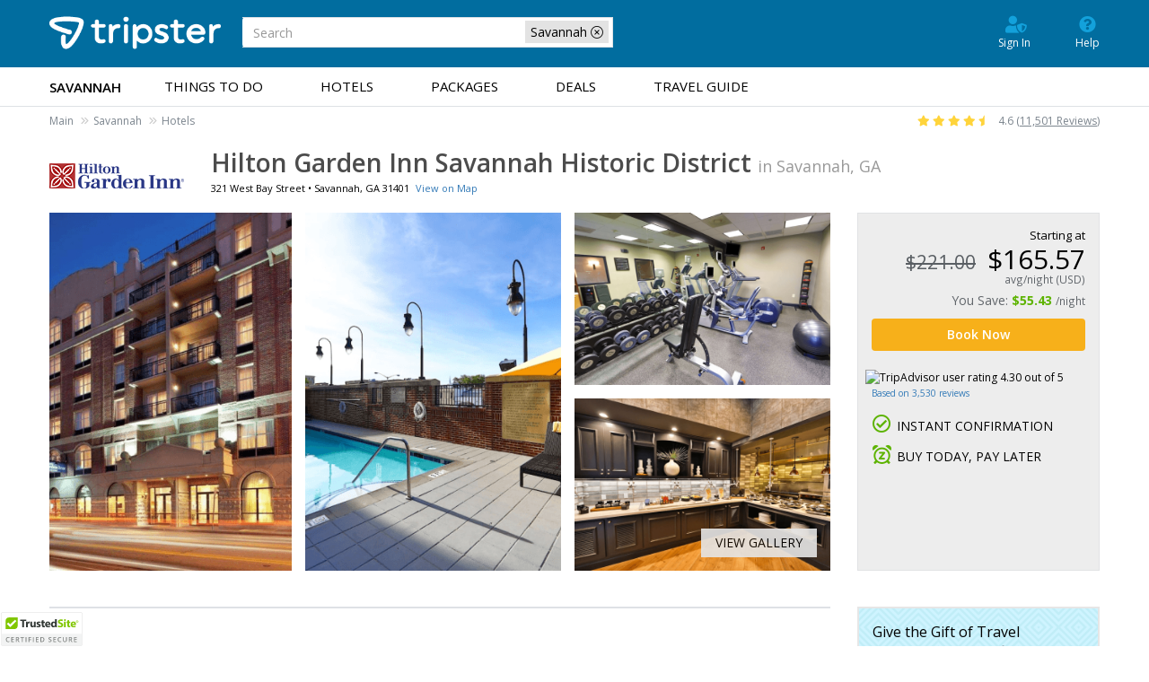

--- FILE ---
content_type: text/html; charset=utf-8
request_url: https://www.tripster.com/detail/hilton-garden-inn-savannah-historic-district
body_size: 32352
content:
<!DOCTYPE html>
<html lang="en-us"   id="ng-app" data-ng-app="app"  >
<head>

            <!-- Google Tag Manager -->
		<script>(function(w,d,s,l,i){w[l]=w[l]||[];w[l].push({'gtm.start':new Date().getTime(),event:'gtm.js'});var f=d.getElementsByTagName(s)[0],j=d.createElement(s);j.async=true;j.src="https://load.sgtm.tripster.com/5vuapfuqet.js?"+i;f.parentNode.insertBefore(j,f);})(window,document,'script','dataLayer','aab=HQFMMjI9TDgiIjstLCdHA0lXX0RAFA9IABcYBRUEBAdaBh4Y');</script>
        <!-- End Google Tag Manager -->
    
    <meta name="msvalidate.01" content="078FC74614DF6A8922E34356E64C9EAD"/>
    <meta charset="utf-8">
    <meta http-equiv="X-UA-Compatible" content="IE=edge">
    <meta name="viewport" content="width=device-width, initial-scale=1, user-scalable=no">
    <link rel="canonical" href="https://www.tripster.com/detail/hilton-garden-inn-savannah-historic-district"/>


<title>Hilton Garden Inn Savannah Historic District - Savannah, GA</title>
<meta name="description" content="Book the Hilton Garden Inn Savannah Historic District in Savannah, GA and stay near River Street. View online deals and offers." />

<meta property="og:title" content="Hilton Garden Inn Savannah Historic District" />
<meta property="og:type" content="product" />
	<meta property="og:image" content="https://cdn.tripster.com/media/product/gallery/original/Hilton_Garden_Inn_Savannah_Historic_District_(8088_b7bc56d6).jpg" />
<meta property="og:url" content="https://www.tripster.com/detail/hilton-garden-inn-savannah-historic-district" />
<meta property="og:description" content="Relax with stay at the Hilton Garden Inn Savannah Historic District, conveniently located within easy walking distance to the famous River Street and City Market, and surrounded by Savannah nightlife, shopping, and restaurants. This family-friendly hotel is pet-friendly and features an on-site restaurant, free WiFi, business center, fitness room, and an outdoor pool and hot tub. All rooms are non-smoking." />
<meta property="og:site_name" content="Tripster" />
<meta property="og:locale" content="en_US" />


    
    <link rel="apple-touch-icon" sizes="180x180" href="/apple-touch-icon.png" />
    <link rel="icon" type="image/png" sizes="32x32" href="/favicon-32x32.png" />
    <link rel="icon" type="image/png" sizes="16x16" href="/favicon-16x16.png" />
    <link rel="manifest" href="/site.webmanifest" />
    <link rel="mask-icon" href="/safari-pinned-tab.svg" color="#5bbad5" />
    <meta name="msapplication-TileColor" content="#2b5797" />
    <meta name="theme-color" content="#ffffff" />
<link href="https://cdn.tripster.com/Content/rex/css/bootstrap.min.css?v=3.00.115.0084" rel="stylesheet" type="text/css">


<link rel="preload" href="https://cdn.tripster.com/Content/fontawesome/css/all.min.css" as="style" onload="this.onload=null;this.rel='stylesheet'">
    <noscript><link rel="stylesheet" href="https://cdn.tripster.com/Content/fontawesome/css/all.min.css"></noscript>


<link rel="preload" href="https://cdn.tripster.com/Content/fontawesome/css/v4-shims.css" as="style" onload="this.onload=null;this.rel='stylesheet'">
    <noscript><link rel="stylesheet" href="https://cdn.tripster.com/Content/fontawesome/css/v4-shims.css"></noscript>

<link href="https://cdn.tripster.com/Content/rex/css/core.min.css?v=3.00.115.0084" rel="stylesheet" type="text/css">
<link href="https://cdn.tripster.com/Content/rex/css/fixes.min.css?v=3.00.115.0084" rel="stylesheet" type="text/css">
<link href="https://cdn.tripster.com/Content/rex/css/core/package.min.css?v=3.00.115.0084" rel="stylesheet">
<link href="https://cdn.tripster.com/Content/rex/css/core/main.min.css?v=3.00.115.0084" rel="stylesheet">


<link rel="preload" href="https://cdn.tripster.com/Content/rex/css/core/typeahead.min.css?v=3.00.115.0084" as="style" onload="this.onload=null;this.rel='stylesheet'">
<noscript><link rel="stylesheet" href="https://cdn.tripster.com/Content/rex/css/core/typeahead.min.css?v=3.00.115.0084"></noscript>



<link rel="preload" href="https://cdn.tripster.com/Content/themes/redmond/jquery-ui-1.8.23.custom.min.css" as="style" onload="this.onload=null;this.rel='stylesheet'">
<noscript><link rel="stylesheet" href="https://cdn.tripster.com/Content/themes/redmond/jquery-ui-1.8.23.custom.min.css"></noscript>


<link rel="preload" href="https://cdn.tripster.com/Content/css/jqmodal.min.css" as="style" onload="this.onload=null;this.rel='stylesheet'">
<noscript><link rel="stylesheet" href="https://cdn.tripster.com/Content/css/jqmodal.min.css"></noscript>


<link rel="preload" href="https://fonts.googleapis.com/css?family=Open+Sans:400,600,700" as="style" onload="this.onload=null;this.rel='stylesheet'">
<noscript><link rel="stylesheet" href="https://fonts.googleapis.com/css?family=Open+Sans:400,600,700"></noscript>

    <link href="https://cdn.tripster.com/Content/rex/css/footerV3.min.css?v=3.00.115.0084" rel="stylesheet" type="text/css">

    
	<link rel="preload" href="https://cdn.tripster.com/Content/rex/css/product.min.css?v=3.00.115.0084" as="style" onload="this.onload=null;this.rel='stylesheet'">
	<noscript><link rel="stylesheet" href="https://cdn.tripster.com/Content/rex/css/product.min.css?v=3.00.115.0084"></noscript>
	<link rel="preload" href="https://cdnjs.cloudflare.com/ajax/libs/bootstrap-daterangepicker/2.1.27/daterangepicker.min.css" as="style" onload="this.onload=null;this.rel='stylesheet'">
	<noscript><link rel="stylesheet" href="https://cdnjs.cloudflare.com/ajax/libs/bootstrap-daterangepicker/2.1.27/daterangepicker.min.css"></noscript>
	<link rel="preload" href="https://cdn.tripster.com/Content/css/animate.min.css" as="style" onload="this.onload=null;this.rel='stylesheet'">
	<noscript><link rel="stylesheet" href="https://cdn.tripster.com/Content/css/animate.min.css"></noscript>
	<link rel="preload" href="https://cdn.tripster.com/Content/css/schedule.min.css" as="style" onload="this.onload=null;this.rel='stylesheet'">
	<noscript><link rel="stylesheet" href="https://cdn.tripster.com/Content/css/schedule.min.css"></noscript>
	<link rel="preload" href="https://cdn.tripster.com/Content/FrescoImageGallery/v2.2.1/css/fresco/fresco.min.css" as="style" onload="this.onload=null;this.rel='stylesheet'">
	<noscript><link rel="stylesheet" href="https://cdn.tripster.com/Content/FrescoImageGallery/v2.2.1/css/fresco/fresco.min.css"></noscript>
	<link rel="preload" href="https://cdn.jsdelivr.net/npm/slick-carousel@1.8.1/slick/slick.css" as="style" onload="this.onload=null;this.rel='stylesheet'">
	<noscript><link rel="stylesheet" href="https://cdn.jsdelivr.net/npm/slick-carousel@1.8.1/slick/slick.css"></noscript>
	<meta property="og:price:standard_amount" content="165.57" />
	<meta property="og:availability" content="instock" />
	<meta property="product:availability" content="in stock">
	<meta property="product:condition" content="new">
	<meta property="product:price:amount" content="165.57">
	<meta property="product:price:currency" content="USD">
	<meta property="product:retailer_item_id" content="8088">
	<meta property="product:brand" content="Tripster">


    
	<!-- jQuery -->
	<script src="https://code.jquery.com/jquery-3.5.1.min.js" integrity="sha256-9/aliU8dGd2tb6OSsuzixeV4y/faTqgFtohetphbbj0=" crossorigin="anonymous"></script>
	<script>
		// Fallback to loading jQuery from a local path if the CDN is unavailable
		(window.jQuery || document.write('<script src="https://cdn.tripster.com/Scripts/jquery-3.5.1.min.js" type="text/javascript"><\/script>'));

		jQuery.event.special.touchstart = {
			setup: function (_, ns, handle) {
				this.addEventListener("touchstart", handle, { passive: true });
			}
		};

		jQuery.event.special.touchstart = {
			setup: function (_, ns, handle) {
				this.addEventListener("touchstart", handle, { passive: !ns.includes("noPreventDefault") });
			}
		};

		jQuery.event.special.touchmove = {
			setup: function (_, ns, handle) {
				this.addEventListener("touchmove", handle, { passive: !ns.includes("noPreventDefault") });
			}
		};

		jQuery.event.special.wheel = {
			setup: function (_, ns, handle) {
				this.addEventListener("wheel", handle, { passive: true });
			}
		};

		jQuery.event.special.mousewheel = {
			setup: function (_, ns, handle) {
				this.addEventListener("mousewheel", handle, { passive: true });
			}
		};
	</script>
	<!-- HTML5 Shim and Respond.js IE8 support of HTML5 elements and media queries -->
	<!--[if lt IE 9]>
	<script src="https://oss.maxcdn.com/html5shiv/3.7.2/html5shiv.min.js"></script>
	<script src="https://oss.maxcdn.com/respond/1.4.2/respond.min.js"></script>
	<![endif]-->



    

	<style>
		[ng\:cloak], [ng-cloak], [data-ng-cloak], [x-ng-cloak], .ng-cloak, .x-ng-cloak {
			display: none !important;
		}
	</style>


    	</head>
<body>
		<!-- Google Tag Manager (noscript) -->
		<noscript><iframe src="https://load.sgtm.tripster.com/ns.html?id=GTM-MVGJXJW" height="0" width="0" style="display:none;visibility:hidden"></iframe></noscript>
		<!-- End Google Tag Manager (noscript) -->
	


<div class="container-fluid header v5">
	<div class="container top">
		<div class="header-logo">
			<a href="/">
				<img src="https://cdn.tripster.com/content/images/tripster/logo-inline-white.png" alt="Tripster" class="img-responsive" />
			</a>
			<div id="siteSearch">
				<form class="form-inline">
						<div class="search-filter-box">
							<div class="search-filter-tag">
								<span>Savannah</span>
								<button type="button" class="close-filter-btn clear-search-filter" aria-label="close-filter"><span aria-hidden="true"><i class="fal fa-times-circle"></i></span></button>
							</div>
						</div>
					<div class="form-group" id="scrollable-dropdown-menu" style="width:100%!important;margin:0">
						<input class="form-control typeahead" name="SearchText" type="text" placeholder="Search">
					</div>
				</form>
			</div>
		</div>
	</div>
	<div class="clearfix"></div>
		<nav class="navbar navbar-main">
			<div class="container">


<div class="user-nav">
	<ul>


			<li><a class="user-shield-solid" href="/account" rel="nofollow"><i class="fas fa-user-shield"></i>Sign In</a></li>

		<li><a class="question-circle-solid" href="/about/contact-us"><i class="fas fa-question-circle"></i>Help</a></li>
	</ul>

</div>

				<div class="navbar-header">
					<button type="button" class="navbar-toggle collapsed" data-toggle="collapse" data-target="#bs-example-navbar-collapse-1" aria-expanded="false">
						<span class="sr-only">Toggle navigation</span>
						<span class="icon-bar"></span>
						<span class="icon-bar"></span>
						<span class="icon-bar"></span>
					</button>
				</div>
					<div class="collapse navbar-collapse" id="bs-example-navbar-collapse-1">
						<div id="siteSearchMobile">
							<form class="form-inline">
									<div class="search-filter-box">
										<div class="search-filter-tag">
											<span>Savannah</span>
											<button type="button" class="close-filter-btn clear-search-filter" aria-label="close-filter"><span aria-hidden="true"><i class="fal fa-times-circle"></i></span></button>
										</div>
									</div>
								<div class="form-group" id="scrollable-dropdown-menu" style="width:100%!important;margin:0">
									<input class="form-control typeahead" name="SearchText" type="text" placeholder="Search">
								</div>
							</form>
						</div>
						<ul class="nav navbar-nav">
							<li class="nav-market">Savannah</li>
								<li><a class="" href="/savannah/things-to-do">Things to Do</a></li>
								<li><a class="" href="/savannah/hotels">Hotels</a></li>
								<li><a class="" href="/savannah/packages">Packages</a></li>
								<li><a class="" href="/savannah/deals">Deals</a></li>
								<li><a class="" href="/travelguide/destination/savannah/"><span class='hidden-sm hidden-md'>Travel </span>Guide</a></li>
						</ul>
					</div>
			</div>
		</nav>
		<div class="breadcrumb-wrapper">
			<div class="container">
<div class="row">
	<div class="col-sm-8">
					<ul class="market-indicator breadcrumb">
						<li class="breadcrumb-item"><a class="package-cancel" href="/" title="Tripster" onclick="REX.analytics.event.send('Breadcrumb', 'Click', 'Main');">Main</a></li>
								<li class="breadcrumb-item"><a class="package-cancel" href="/savannah" title="Savannah" onclick="REX.analytics.event.send('Breadcrumb', 'Click', 'Savannah');">Savannah</a></li>
															<li class="breadcrumb-item"><a class="package-cancel" href="/savannah/hotels" title="Savannah Hotels" onclick="REX.analytics.event.send('Breadcrumb', 'Click', 'Savannah Hotels');">Hotels</a></li>
					</ul>
						<script type="application/ld+json">{"@context":"https://schema.org","@type":"BreadcrumbList","itemListElement":[{"@type":"ListItem","position":1,"name":"Main","item":{"@id":"https://www.tripster.com/"}},{"@type":"ListItem","position":2,"name":"Savannah","item":{"@id":"https://www.tripster.com/savannah"}},{"@type":"ListItem","position":3,"name":"Hotels","item":{"@id":"https://www.tripster.com/savannah/hotels"}}]}</script>
	</div>
		<div class="col-sm-4">
			<div class="market-indicator breadcrumb align-items-center justify-content-sm-end navbar-right">
				<i class="fas fa-star" style="color: #FFD43B;"></i>
				<i class="fas fa-star hidden-xs" style="color: #FFD43B;"></i>
				<i class="fas fa-star hidden-xs" style="color: #FFD43B;"></i>
				<i class="fas fa-star hidden-xs" style="color: #FFD43B;"></i>
				<i class="fas fa-star-half hidden-xs" style="color: #FFD43B;"></i>
				<span style="margin-left:5px;">4.6 (<a href="/about/reviews" style="text-decoration:underline;">11,501 Reviews</a>)</span>
			</div>
		</div>
</div>

			</div>
		</div>
</div>	




<script type="text/javascript">
	if (!!window.performance && window.performance.navigation.type == 2) {
		window.location.reload();
	}
</script>

<div class="product-detail-data"
	 data-prod-id="8088"
	 data-prod-type="H"
	 data-prod-name="Hilton Garden Inn Savannah Historic District"
	 ng-controller="ProductDetailController"
	 data-product-type="detail"
	 data-product-url="hilton-garden-inn-savannah-historic-district"
	 data-ordered="False"
	 data-arrival="2026-03-09"
	 data-departure="2026-03-11"
	 data-has-cookie="False"
	 data-open-date="False"
	 data-bundle-pricing-variation="0"
	 data-package-id="0"
	 data-package-step="0"
	 data-package-source-id="0"
	 data-query-item-id="0"
	 data-order-line-ids=""
	 data-page-options-availability="True"
	 data-page-options-packages="True"
	 data-black-friday-date="2019-11-29"
	 data-cyber-monday-date="2019-12-02"
	 data-default-sort-override-start-date="2020-03-08"
	 data-default-sort-override-end-date="2020-03-17"
	 data-use-modal-order-box="False">


			<div class="container-fluid no-padding detail-tabs-container">
			<div class="container-fluid detail-tabs">
				<div class="row">
							<div class="col-xs-3 text-center">
								<a href="#product-availability" class="anchor-link" ng-click="selectTab(0); analyticsService.detailEvent('Open Rooms-D', step.product.id, step.product.name);">Rooms</a>
							</div>
											<div class="col-xs-3 text-center">
							<a href="#product-availability" class="anchor-link" ng-click="selectTab(1); analyticsService.detailEvent('Select Packages-D', step.product.id, step.product.name);">Packages</a>
						</div>
					<div class="col-xs-3 text-center">
						<a href="#product-overview" data-anchor-link="product-overview" class="anchor-link" ng-click="analyticsService.detailEvent('Tips-D', step.product.id, step.product.name);">Details</a>
					</div>
						<div class="col-xs-3 text-center">
							<a href="#product-reviews" data-anchor-link="product-reviews" class="anchor-link" ng-click="analyticsService.detailEvent('Reviews-D', step.product.id, step.product.name);">Reviews</a>
						</div>
											<div class="col-xs-3 text-center">
							<a href="#product-map" data-anchor-link="product-map" class="anchor-link" ng-click="analyticsService.detailEvent('Map-D', step.product.id, step.product.name);">Location</a>
						</div>
											<div class="col-xs-3 text-center">
							<a href="#product-faqs" data-anchor-link="product-faqs" class="anchor-link" ng-click="analyticsService.detailEvent('FAQ-D', step.product.id, step.product.name);">FAQs</a>
						</div>
				</div>
			</div>
		</div>
	<div class="container main-container product-detail-data-container">

			<div class="row">
				<div class="col-xs-12">
					<div class="referrer-nav display-none row">
						<div class="col-sm-12" style="margin: 5px 0 10px 0;">
							<a class="referrer-nav-anchor" style="margin: 5px 0 10px 0;" href=""><span class="glyphicon glyphicon-circle-arrow-left"></span> Back to list</a>
						</div>
					</div>
					<div class="row">
						<div class="col-xs-12">
							<table cellpadding="0" cellspacing="0" class="product-detail-maininfo-header">
								<tr>
										<td class="product-details-maininfo-image hidden-xs">
											<img style="margin-bottom:10px;" src="https://cdn.tripster.com/media/logo/Hilton_Garden_Inn_Savannah_Historic_District_H8088.png" width="150" height="60" class="img-responsive" alt="Hilton Garden Inn Savannah Historic District - Savannah, GA Logo" />
										</td>
									<td>
										<div class="product-detail-maininfo">
											<h1 class="h1_update product-detail-title">Hilton Garden Inn Savannah Historic District <span>in Savannah, GA</span></h1>
											<div class="product-detail-address">
													<div class="pull-left">




	<span><span>321 West Bay Street</span> • <span>Savannah</span>, <span>GA</span> <span>31401</span></span>

													</div>
													<span class="linksize-overide"><a data-prod-type="H" data-prod-id="8088" href="#product-map" onclick="REX.analytics.event.productDetail('View Map-D', 8088);" class="anchor-link">View on Map</a></span>
											</div>
										</div>
									</td>
								</tr>
							</table>
						</div>
					</div>
				</div>
			</div>

		<div class="row detail-hero">
			<div class="product-hero-image col-xs-12 col-lg-9" style="pointer-events:auto;">
				<div class="row">
						<div class="cropped-img col-sm-4 col-xs-12">
							<div class="img-wrapper">
								<a href="https://cdn.tripster.com/media/product/gallery/original/Hilton_Garden_Inn_Savannah_Historic_District_(8088_b7bc56d6).jpg" class="fresco" data-fresco-group="promotional-images" data-fresco-caption="Hotel exterior"
								   data-fresco-type="image" data-fresco-group-options="ui: 'outside', afterPosition: function(position) { REX.analytics.event.productListClick({id: 8088, name: 'Hilton Garden Inn Savannah Historic District', type: 'H' }, position, 'Promotional Images Gallery'); }">
									<img src="https://cdn.tripster.com/media/product/gallery/original/Hilton_Garden_Inn_Savannah_Historic_District_(8088_b7bc56d6).jpg" alt="A multi-story brick hotel building with lit windows and balconies at dusk, with light trails from passing vehicles in front." />
								</a>
							</div>
						</div>
						<div class="cropped-img col-sm-4 col-xs-6">
							<div class="img-wrapper">
								<a href="https://cdn.tripster.com/media/product/gallery/original/Hilton_Garden_Inn_Savannah_Historic_District_(8088_ed1f1ecd).jpg" class="fresco" data-fresco-group="promotional-images" data-fresco-caption="Outdoor pool and sun loungers"
								   data-fresco-type="image" data-fresco-group-options="ui: 'outside', afterPosition: function(position) { REX.analytics.event.productListClick({id: 8088, name: 'Hilton Garden Inn Savannah Historic District', type: 'H' }, position, 'Promotional Images Gallery'); }">
									<img src="https://cdn.tripster.com/media/product/gallery/original/Hilton_Garden_Inn_Savannah_Historic_District_(8088_ed1f1ecd).jpg" alt="Outdoor swimming pool area with lounge chairs, yellow umbrellas, and brick walls under clear blue sky." />
								</a>
							</div>
						</div>
						<div class="col-sm-4 col-xs-6">
							<div class="row">
								<div class="cropped-img col-sm-12 col-xs-6">
									<div class="img-wrapper half">
										<a href="https://cdn.tripster.com/media/product/gallery/original/Hilton_Garden_Inn_Savannah_Historic_District_(8088_4ddf4998).jpg" class="fresco" data-fresco-group="promotional-images" data-fresco-caption="Fitness center with weights, tread mill, and yoga gym ball"
										   data-fresco-type="image" data-fresco-group-options="ui: 'outside', afterPosition: function(position) { REX.analytics.event.productListClick({id: 8088, name: 'Hilton Garden Inn Savannah Historic District', type: 'H' }, position, 'Promotional Images Gallery'); }">
											<img src="https://cdn.tripster.com/media/product/gallery/original/Hilton_Garden_Inn_Savannah_Historic_District_(8088_4ddf4998).jpg" alt="Small gym with free weights, a bench, exercise bikes, ellipticals, medicine balls, a stability ball, and mirrors on the wall." />
										</a>
									</div>
								</div>
								<div class="cropped-img col-sm-12 col-xs-6">
									<div class="img-wrapper half">
										<a href="https://cdn.tripster.com/media/product/gallery/original/Hilton_Garden_Inn_Savannah_Historic_District_(8088_74ae19d8).jpg" class="fresco" data-fresco-group="promotional-images" data-fresco-caption="Breakfast area"
										   data-fresco-type="image" data-fresco-group-options="ui: 'outside', afterPosition: function(position) { REX.analytics.event.productListClick({id: 8088, name: 'Hilton Garden Inn Savannah Historic District', type: 'H' }, position, 'Promotional Images Gallery'); }">
											<img src="https://cdn.tripster.com/media/product/gallery/original/Hilton_Garden_Inn_Savannah_Historic_District_(8088_74ae19d8).jpg" alt="A modern kitchen with dark cabinets, a white countertop displaying food dishes, open shelves, decorative vases, and industrial lighting." />
										</a>
									</div>
								</div>
							</div>
						</div>
				</div>
				<div class="more-photos-overlay">
					<a role="button" class="product-image-gallery-control">
						<div class="more-photos">
							View Gallery
						</div>
					</a>
				</div>
			</div>


<div class="col-xs-12 col-sm-12 col-lg-3">
	<div class="hero-pricebox">
						<div class="row">
					<div class="col-xs-12 col-sm-8 col-md-12 pull-right">
						<div>
							<div class="row">
								<div class="col-xs-12 text-right">
									<div class="copy dark small" ng-class="{ 'hidden-xs': winningPriceDetails != null }">Starting at</div>
								</div>
							</div>
							<div ng-if="!loadingAvailability && winningPriceDetails == null">


		
		<div class="row ">
			<div class="col-xs-12">
				<div class="pricing text-right">
					<div class="row">
						<div class="col-xs-12">
							<div class="price large">
										<span class="fullprice strikeout small">$221.00</span>
									<span class="discount-price">$165.57</span>
							</div>
								<div class="hidden-xs pricing-support-text">avg/night (USD)</div>
						</div>
					</div>
						<div class="row voffset-5">
							<div class="col-xs-12">
									<div class="pull-right">
										You Save: <strong class="savings">$55.43</strong>
										<span class="small">/night</span>
									</div>
							</div>
						</div>
				</div>
			</div>
		</div>
		

							</div>
							<div class="pricing" ng-if="winningPriceDetails != null">
								<rex-price-display site-context="siteContext" product="product" price-details="winningPriceDetails" usage-context="DetailAvailability" ng-if="!loadingAvailability && winningPriceDetails != null"></rex-price-display>
							</div>
							<div class="row" ng-if="loadingAvailability">
								<div class="col-xs-12">
									<div class="progress">
										<div class="progress-bar progress-bar-gray progress-bar-striped active" role="progressbar" aria-valuenow="100" aria-valuemin="0" aria-valuemax="100" style="width: 100%;"> </div>
									</div>
								</div>
							</div>
						</div>
					</div>
				</div>
				<div class="row voffset-10">
					<div class="col-xs-12">
						<a href="javascript:void(0);" class="btn btn-block btn-primary main-date-picker" ng-click="scrollToAvailability(); analyticsService.detailEvent('Book Now-D', step.product.id, step.product.name);">Book Now</a>
					</div>
				</div>
					<div id="suas-container" class="row voffset-10 display-none">
						<div class="col-xs-12">
                            <button class="btn btn-block btn-urgency create-tripster-modal-btn" onclick="REX.analytics.event.send('Sign-up & Save Button', 'Click-D', 8088);"><span id="suas-action">Sign-up &amp; Save Extra!</span></button>
						</div>
					</div>
			<div class="voffset-10 row">
			<div class="col-xs-12 text-center text-lg-left voffset-10">
				<div>
					<img src="https://www.tripadvisor.com/img/cdsi/img2/ratings/traveler/4.5-66827-5.svg" width="119" height="20" alt="TripAdvisor user rating 4.30 out of 5" style="margin-left:-7px;" />
					<a href="#product-reviews" class="anchor-link"><span class="small">Based on 3,530 reviews</span></a>
				</div>
				<div class="clearfloat"></div>
			</div>
	</div>
			<div class="instant-confirmations">
				<div class="col-xs-6 col-lg-12 instant-confirmation alert text-center text-lg-left visible-lg">
					<i class="fa fa-check-circle-o"></i>INSTANT CONFIRMATION
				</div>
				<div class="col-xs-6 col-lg-12 instant-confirmation alert text-center text-lg-left visible-lg">
					<i class="far fa-alarm-snooze" style="color: #5db300; padding: 0 6px 0 0; font-size: 150%;"></i>BUY TODAY, PAY LATER
				</div>
			</div>
	</div>
</div>

		</div>

		<div class="anchor-destination" id="product-availability"></div>
		<div class="row availability-scroll">
			<div class="col-xs-12 col-sm-12 col-md-12 col-lg-9">
				

					<div class="row ng-cloak">
						<div class="col-xs-12">
							<ul class="nav nav-tabs tabs-bundle">
								<li ng-repeat="tab in tabs track by $index" ng-class="{'active': tab.selected}">
									<a data-toggle="tab" href="" ng-click="selectTab($index); analyticsService.genericEvent('Detail Page Tabs', 'Click', tab.label, null, false);" ng-bind-html="tab.name"></a>
								</li>
							</ul>
						</div>
					</div>

				<div class="row voffset-40 list-of-products">
					<div class="col-xs-12">
						<div class="loading-placeholder" style="min-height:120px;">
							<div class="tab-availability ">
											<h2 class="h2_update product-title">Stay Steps from River Street at Hilton Garden Inn Savannah</h2>
										<div>
											<rex-product-availability product="product" options="options" package="package" step="step" site-context="siteContext" travel-parameters="travelParameters" query-item-id="queryItemId" tabs="tabs" ng-if="product != null && step != null"></rex-product-availability>
										</div>
							</div>
							<div class="tab-packages display-none">
										<h2 class="h2_update product-title">Savannah Vacation Packages with Hilton Garden Inn Historic District</h2>
									<div class="row voffset-20">
										<div class="col-xs-12">



<div class="row rex-package-list-item package-5287" 
	 ng-click='listItemClick("Savannah Old Town Trolley + Hotel Package");'
	 data-package-id="5287"
	 loc="siteContext.site.loc"
	 rex-package-list-item	 options="siteContext.options"
	 site-context="siteContext"
	 package-id="5287"
	 package-source-id="8088"
	 first-available-date="2026-01-24"
	 data-best-savings-percent="27.259067573771860261279686130">
	<div class="col-xs-12">
		<div class="media product package">
			<div class="container-fluid media-header">
				<div class="row">
					<div class="col-xs-12">
						<a href="/dp/savannah-old-town-trolley-vacation-package"  rel="nofollow"><h3 class="media-heading">Savannah Old Town Trolley + Hotel Package</h3></a>
						<a href="/dp/savannah-old-town-trolley-vacation-package"  rel="nofollow" class="package-details-link" ng-click="analyticsService.genericEvent('Package Listing', 'Click', 'Details', null, false)">Details</a>
					</div>
				</div>
			</div>
			<div class="container-fluid media-body media-product-list">
				<div class="row">
					<div class="col-xs-12">
						<div class="flex">
							<div class="flex-row flexwrap-xs flexwrap-sm nowrap">
									<div class="flex-col-1 package-product">
										<div class="media hidden-xs">
											<img loading="lazy" src="https://cdn.tripster.com/media/product/original/savannah-old-town-trolley-tours-attraction.jpg?width=315&amp;height=211&amp;fit=crop" alt="Savannah Hop-On Hop-Off Trolley Tour in Savannah, Georgia" class="crop-image">
										</div>
										<div class="content visible-xs">
											<img loading="lazy" src="https://cdn.tripster.com/media/logo/Savannah_Old_Town_Trolley__A7935.png" width="100" class="img-responsive center-block" alt="Savannah Hop-On Hop-Off Trolley Tour - Savannah, GA Logo" />
										</div>
									</div>
									<div class="flex-col-1 package-product">
										<div class="media hidden-xs">
											<img loading="lazy" src="https://cdn.tripster.com/media/product/original/hilton-garden-inn-savannah-historic-district-hotel.jpg?width=315&amp;height=211&amp;fit=crop" alt="Hilton Garden Inn Savannah Historic District in Savannah, Georgia" class="crop-image">
										</div>
										<div class="content visible-xs">
											<img loading="lazy" src="https://cdn.tripster.com/media/logo/Hilton_Garden_Inn_Savannah_Historic_District_H8088.png" width="100" class="img-responsive center-block" alt="Hilton Beachfront Resort &amp; Spa Hilton Head Island - Hilton Head Island, SC Logo" />
										</div>
									</div>
							</div>
						</div>
					</div>
				</div>
			</div>
			<div class="container-fluid media-right pricing">
					<div class="row default-package-data">
						<div class="col-xs-12">
							<div class="text-right">
								<div class="row">
									<div class="col-xs-12">
											<div class="savings-ribbon"><i class="fa fa-star" aria-hidden="true"></i> Save up to 27%</div>
										<div class="copy small dark">Package Starts at (USD):</div>
                                        <div class="package-price-container">
                                            <div class="main-price small">
                                                <div class="price">$119.80</div>
                                            </div>
                                            <div class="additional-info">
                                                <div class="copy dark tiny">plus</div>
                                                <div class="copy dark tiny">tax</div>
                                            </div>
                                        </div>
                                        <div class="copy small dark">Per Adult</div>
									</div>
								</div>
							</div>
						</div>
					</div>
					<rex-package-list-item-price ng-if="siteContext" site-context="siteContext" package-id="5287"></rex-package-list-item-price>
					<div class="row product-selection">
						<div class="col-xs-12 text-center">
								<rex-package-list-item-buttons ng-if="siteContext" site-context="siteContext" package-id="5287"></rex-package-list-item-buttons>
						</div>
					</div>
			</div>
				<rex-package-list-item-details ng-if="siteContext != null" site-context="siteContext" options="siteContext.options" package-id="5287" container-visible="false" background-color="#f4f4f4" container-title="Personalize your package:" container-title-class-name="container-fluid" package-title="Savannah Old Town Trolley + Hotel Package"></rex-package-list-item-details>
		</div>
	</div>
</div>


<div class="row rex-package-list-item package-17654" 
	 ng-click='listItemClick("Ghosts and Gravestones Savannah + Hotel Package");'
	 data-package-id="17654"
	 loc="siteContext.site.loc"
	 rex-package-list-item	 options="siteContext.options"
	 site-context="siteContext"
	 package-id="17654"
	 package-source-id="8088"
	 first-available-date="2026-01-24"
	 data-best-savings-percent="28.211727362415819499849869170">
	<div class="col-xs-12">
		<div class="media product package">
			<div class="container-fluid media-header">
				<div class="row">
					<div class="col-xs-12">
						<a href="/dp/ghosts-and-gravestones-savannah-hotel-package"  rel="nofollow"><h3 class="media-heading">Ghosts and Gravestones Savannah + Hotel Package</h3></a>
						<a href="/dp/ghosts-and-gravestones-savannah-hotel-package"  rel="nofollow" class="package-details-link" ng-click="analyticsService.genericEvent('Package Listing', 'Click', 'Details', null, false)">Details</a>
					</div>
				</div>
			</div>
			<div class="container-fluid media-body media-product-list">
				<div class="row">
					<div class="col-xs-12">
						<div class="flex">
							<div class="flex-row flexwrap-xs flexwrap-sm nowrap">
									<div class="flex-col-1 package-product">
										<div class="media hidden-xs">
											<img loading="lazy" src="https://cdn.tripster.com/media/product/original/ghosts-gravestones-tour-savannah-attraction.jpg?width=315&amp;height=211&amp;fit=crop" alt="Savannah Ghosts &amp; Gravestones Haunted Trolley Tour in Savannah, Georgia" class="crop-image">
										</div>
										<div class="content visible-xs">
											<img loading="lazy" src="https://cdn.tripster.com/media/logo/Ghosts___Gravestones_of_Savannah_A7936.png" width="100" class="img-responsive center-block" alt="Savannah Ghosts &amp; Gravestones Haunted Trolley Tour - Savannah, GA Logo" />
										</div>
									</div>
									<div class="flex-col-1 package-product">
										<div class="media hidden-xs">
											<img loading="lazy" src="https://cdn.tripster.com/media/product/original/hilton-garden-inn-savannah-historic-district-hotel.jpg?width=315&amp;height=211&amp;fit=crop" alt="Hilton Garden Inn Savannah Historic District in Savannah, Georgia" class="crop-image">
										</div>
										<div class="content visible-xs">
											<img loading="lazy" src="https://cdn.tripster.com/media/logo/Hilton_Garden_Inn_Savannah_Historic_District_H8088.png" width="100" class="img-responsive center-block" alt="Fairfield Inn &amp; Suites Savannah Downtown/Historic District - Savannah, GA Logo" />
										</div>
									</div>
							</div>
						</div>
					</div>
				</div>
			</div>
			<div class="container-fluid media-right pricing">
					<div class="row default-package-data">
						<div class="col-xs-12">
							<div class="text-right">
								<div class="row">
									<div class="col-xs-12">
											<div class="savings-ribbon"><i class="fa fa-star" aria-hidden="true"></i> Save up to 28%</div>
										<div class="copy small dark">Package Starts at (USD):</div>
                                        <div class="package-price-container">
                                            <div class="main-price small">
                                                <div class="price">$116.57</div>
                                            </div>
                                            <div class="additional-info">
                                                <div class="copy dark tiny">plus</div>
                                                <div class="copy dark tiny">tax</div>
                                            </div>
                                        </div>
                                        <div class="copy small dark">Per Adult</div>
									</div>
								</div>
							</div>
						</div>
					</div>
					<rex-package-list-item-price ng-if="siteContext" site-context="siteContext" package-id="17654"></rex-package-list-item-price>
					<div class="row product-selection">
						<div class="col-xs-12 text-center">
								<rex-package-list-item-buttons ng-if="siteContext" site-context="siteContext" package-id="17654"></rex-package-list-item-buttons>
						</div>
					</div>
			</div>
				<rex-package-list-item-details ng-if="siteContext != null" site-context="siteContext" options="siteContext.options" package-id="17654" container-visible="false" background-color="#f4f4f4" container-title="Personalize your package:" container-title-class-name="container-fluid" package-title="Ghosts and Gravestones Savannah + Hotel Package"></rex-package-list-item-details>
		</div>
	</div>
</div>


<div class="row rex-package-list-item package-5286" 
	 ng-click='listItemClick("The Savannah Underground + Hotel Package");'
	 data-package-id="5286"
	 loc="siteContext.site.loc"
	 rex-package-list-item	 options="siteContext.options"
	 site-context="siteContext"
	 package-id="5286"
	 package-source-id="8088"
	 first-available-date="2026-01-24"
	 data-best-savings-percent="37.826744437243465111255130700">
	<div class="col-xs-12">
		<div class="media product package">
			<div class="container-fluid media-header">
				<div class="row">
					<div class="col-xs-12">
						<a href="/dp/the-savannah-underground-an-immersive-ghost-hunt-vacation-package"  rel="nofollow"><h3 class="media-heading">The Savannah Underground + Hotel Package</h3></a>
						<a href="/dp/the-savannah-underground-an-immersive-ghost-hunt-vacation-package"  rel="nofollow" class="package-details-link" ng-click="analyticsService.genericEvent('Package Listing', 'Click', 'Details', null, false)">Details</a>
					</div>
				</div>
			</div>
			<div class="container-fluid media-body media-product-list">
				<div class="row">
					<div class="col-xs-12">
						<div class="flex">
							<div class="flex-row flexwrap-xs flexwrap-sm nowrap">
									<div class="flex-col-1 package-product">
										<div class="media hidden-xs">
											<img loading="lazy" src="https://cdn.tripster.com/media/product/original/savannah-underground-trolley-ghost-tour-attraction.jpg?width=315&amp;height=211&amp;fit=crop" alt="Savannah Paranormal Trolley and Museum Tour in Savannah, Georgia" class="crop-image">
										</div>
										<div class="content visible-xs">
											<img loading="lazy" src="https://cdn.tripster.com/media/logo/Savannah_Local_Lore_Ghost_Tour_A8336.jpg" width="100" class="img-responsive center-block" alt="Savannah Paranormal Trolley and Museum Tour - Savannah, GA Logo" />
										</div>
									</div>
									<div class="flex-col-1 package-product">
										<div class="media hidden-xs">
											<img loading="lazy" src="https://cdn.tripster.com/media/product/original/hilton-garden-inn-savannah-historic-district-hotel.jpg?width=315&amp;height=211&amp;fit=crop" alt="Hilton Garden Inn Savannah Historic District in Savannah, Georgia" class="crop-image">
										</div>
										<div class="content visible-xs">
											<img loading="lazy" src="https://cdn.tripster.com/media/logo/Hilton_Garden_Inn_Savannah_Historic_District_H8088.png" width="100" class="img-responsive center-block" alt="Hampton Inn &amp; Suites Savannah Historic District - Savannah, GA Logo" />
										</div>
									</div>
							</div>
						</div>
					</div>
				</div>
			</div>
			<div class="container-fluid media-right pricing">
					<div class="row default-package-data">
						<div class="col-xs-12">
							<div class="text-right">
								<div class="row">
									<div class="col-xs-12">
											<div class="savings-ribbon"><i class="fa fa-star" aria-hidden="true"></i> Save up to 38%</div>
										<div class="copy small dark">Package Starts at (USD):</div>
                                        <div class="package-price-container">
                                            <div class="main-price small">
                                                <div class="price">$115.73</div>
                                            </div>
                                            <div class="additional-info">
                                                <div class="copy dark tiny">plus</div>
                                                <div class="copy dark tiny">tax</div>
                                            </div>
                                        </div>
                                        <div class="copy small dark">Per Adult</div>
									</div>
								</div>
							</div>
						</div>
					</div>
					<rex-package-list-item-price ng-if="siteContext" site-context="siteContext" package-id="5286"></rex-package-list-item-price>
					<div class="row product-selection">
						<div class="col-xs-12 text-center">
								<rex-package-list-item-buttons ng-if="siteContext" site-context="siteContext" package-id="5286"></rex-package-list-item-buttons>
						</div>
					</div>
			</div>
				<rex-package-list-item-details ng-if="siteContext != null" site-context="siteContext" options="siteContext.options" package-id="5286" container-visible="false" background-color="#f4f4f4" container-title="Personalize your package:" container-title-class-name="container-fluid" package-title="The Savannah Underground + Hotel Package"></rex-package-list-item-details>
		</div>
	</div>
</div>


<div class="row rex-package-list-item package-10265" 
	 ng-click='listItemClick("Beach Cruiser Helicopter Tour + Hotel Package");'
	 data-package-id="10265"
	 loc="siteContext.site.loc"
	 rex-package-list-item	 options="siteContext.options"
	 site-context="siteContext"
	 package-id="10265"
	 package-source-id="8088"
	 first-available-date="2026-01-24"
	 data-best-savings-percent="19.838435090296091063858196750">
	<div class="col-xs-12">
		<div class="media product package">
			<div class="container-fluid media-header">
				<div class="row">
					<div class="col-xs-12">
						<a href="/dp/beach-cruiser-helicopter-tour-hotel-vacation-package"  rel="nofollow"><h3 class="media-heading">Beach Cruiser Helicopter Tour + Hotel Package</h3></a>
						<a href="/dp/beach-cruiser-helicopter-tour-hotel-vacation-package"  rel="nofollow" class="package-details-link" ng-click="analyticsService.genericEvent('Package Listing', 'Click', 'Details', null, false)">Details</a>
					</div>
				</div>
			</div>
			<div class="container-fluid media-body media-product-list">
				<div class="row">
					<div class="col-xs-12">
						<div class="flex">
							<div class="flex-row flexwrap-xs flexwrap-sm nowrap">
									<div class="flex-col-1 package-product">
										<div class="media hidden-xs">
											<img loading="lazy" src="https://cdn.tripster.com/media/product/original/beach-cruiser-helicopter-tour-hilton-head-island-attraction.jpg?width=315&amp;height=211&amp;fit=crop" alt="Beach Cruiser Helicopter Tour in Hilton Head Island, South Carolina" class="crop-image">
										</div>
										<div class="content visible-xs">
											<img loading="lazy" src="https://cdn.tripster.com/media/logo/Beach_Cruiser_Helicopter_Tour_A8471.jpg" width="100" class="img-responsive center-block" alt="Beach Cruiser Helicopter Tour - Hilton Head Island, SC Logo" />
										</div>
									</div>
									<div class="flex-col-1 package-product">
										<div class="media hidden-xs">
											<img loading="lazy" src="https://cdn.tripster.com/media/product/original/hilton-garden-inn-savannah-historic-district-hotel.jpg?width=315&amp;height=211&amp;fit=crop" alt="Hilton Garden Inn Savannah Historic District in Savannah, Georgia" class="crop-image">
										</div>
										<div class="content visible-xs">
											<img loading="lazy" src="https://cdn.tripster.com/media/logo/Hilton_Garden_Inn_Savannah_Historic_District_H8088.png" width="100" class="img-responsive center-block" alt="Hampton Inn &amp; Suites Savannah Historic District - Savannah, GA Logo" />
										</div>
									</div>
							</div>
						</div>
					</div>
				</div>
			</div>
			<div class="container-fluid media-right pricing">
					<div class="row default-package-data">
						<div class="col-xs-12">
							<div class="text-right">
								<div class="row">
									<div class="col-xs-12">
											<div class="savings-ribbon"><i class="fa fa-star" aria-hidden="true"></i> Save up to 20%</div>
										<div class="copy small dark">Package Starts at (USD):</div>
                                        <div class="package-price-container">
                                            <div class="main-price small">
                                                <div class="price">$149.79</div>
                                            </div>
                                            <div class="additional-info">
                                                <div class="copy dark tiny">plus</div>
                                                <div class="copy dark tiny">tax</div>
                                            </div>
                                        </div>
                                        <div class="copy small dark">Per Adult</div>
									</div>
								</div>
							</div>
						</div>
					</div>
					<rex-package-list-item-price ng-if="siteContext" site-context="siteContext" package-id="10265"></rex-package-list-item-price>
					<div class="row product-selection">
						<div class="col-xs-12 text-center">
								<rex-package-list-item-buttons ng-if="siteContext" site-context="siteContext" package-id="10265"></rex-package-list-item-buttons>
						</div>
					</div>
			</div>
				<rex-package-list-item-details ng-if="siteContext != null" site-context="siteContext" options="siteContext.options" package-id="10265" container-visible="false" background-color="#f4f4f4" container-title="Personalize your package:" container-title-class-name="container-fluid" package-title="Beach Cruiser Helicopter Tour + Hotel Package"></rex-package-list-item-details>
		</div>
	</div>
</div>


<div class="row rex-package-list-item package-10274" 
	 ng-click='listItemClick("Beach Bum Helicopter Tour + Hotel Package");'
	 data-package-id="10274"
	 loc="siteContext.site.loc"
	 rex-package-list-item	 options="siteContext.options"
	 site-context="siteContext"
	 package-id="10274"
	 package-source-id="8088"
	 first-available-date="2026-01-24"
	 data-best-savings-percent="15.657191031957214742998656370">
	<div class="col-xs-12">
		<div class="media product package">
			<div class="container-fluid media-header">
				<div class="row">
					<div class="col-xs-12">
						<a href="/dp/beach-bum-helicopter-tour-hotel-vacation-package"  rel="nofollow"><h3 class="media-heading">Beach Bum Helicopter Tour + Hotel Package</h3></a>
						<a href="/dp/beach-bum-helicopter-tour-hotel-vacation-package"  rel="nofollow" class="package-details-link" ng-click="analyticsService.genericEvent('Package Listing', 'Click', 'Details', null, false)">Details</a>
					</div>
				</div>
			</div>
			<div class="container-fluid media-body media-product-list">
				<div class="row">
					<div class="col-xs-12">
						<div class="flex">
							<div class="flex-row flexwrap-xs flexwrap-sm nowrap">
									<div class="flex-col-1 package-product">
										<div class="media hidden-xs">
											<img loading="lazy" src="https://cdn.tripster.com/media/product/original/beach-bum-helicopter-tour-hilton-head-island-attraction.jpg?width=315&amp;height=211&amp;fit=crop" alt="Beach Bum Helicopter Tour in Hilton Head Island, South Carolina" class="crop-image">
										</div>
										<div class="content visible-xs">
											<img loading="lazy" src="https://cdn.tripster.com/media/logo/Beach_Bum_Helicopter_Tour_A8472.jpg" width="100" class="img-responsive center-block" alt="Beach Bum Helicopter Tour - Hilton Head Island, SC Logo" />
										</div>
									</div>
									<div class="flex-col-1 package-product">
										<div class="media hidden-xs">
											<img loading="lazy" src="https://cdn.tripster.com/media/product/original/hilton-garden-inn-savannah-historic-district-hotel.jpg?width=315&amp;height=211&amp;fit=crop" alt="Hilton Garden Inn Savannah Historic District in Savannah, Georgia" class="crop-image">
										</div>
										<div class="content visible-xs">
											<img loading="lazy" src="https://cdn.tripster.com/media/logo/Hilton_Garden_Inn_Savannah_Historic_District_H8088.png" width="100" class="img-responsive center-block" alt="Spark by Hilton Hilton Head Island - Hilton Head Island, SC Logo" />
										</div>
									</div>
							</div>
						</div>
					</div>
				</div>
			</div>
			<div class="container-fluid media-right pricing">
					<div class="row default-package-data">
						<div class="col-xs-12">
							<div class="text-right">
								<div class="row">
									<div class="col-xs-12">
											<div class="savings-ribbon"><i class="fa fa-star" aria-hidden="true"></i> Save up to 16%</div>
										<div class="copy small dark">Package Starts at (USD):</div>
                                        <div class="package-price-container">
                                            <div class="main-price small">
                                                <div class="price">$189.79</div>
                                            </div>
                                            <div class="additional-info">
                                                <div class="copy dark tiny">plus</div>
                                                <div class="copy dark tiny">tax</div>
                                            </div>
                                        </div>
                                        <div class="copy small dark">Per Adult</div>
									</div>
								</div>
							</div>
						</div>
					</div>
					<rex-package-list-item-price ng-if="siteContext" site-context="siteContext" package-id="10274"></rex-package-list-item-price>
					<div class="row product-selection">
						<div class="col-xs-12 text-center">
								<rex-package-list-item-buttons ng-if="siteContext" site-context="siteContext" package-id="10274"></rex-package-list-item-buttons>
						</div>
					</div>
			</div>
				<rex-package-list-item-details ng-if="siteContext != null" site-context="siteContext" options="siteContext.options" package-id="10274" container-visible="false" background-color="#f4f4f4" container-title="Personalize your package:" container-title-class-name="container-fluid" package-title="Beach Bum Helicopter Tour + Hotel Package"></rex-package-list-item-details>
		</div>
	</div>
</div>


<div class="row rex-package-list-item package-10283" 
	 ng-click='listItemClick("Ocean View Helicopter Tour + Hotel Package");'
	 data-package-id="10283"
	 loc="siteContext.site.loc"
	 rex-package-list-item	 options="siteContext.options"
	 site-context="siteContext"
	 package-id="10283"
	 package-source-id="8088"
	 first-available-date="2026-01-24"
	 data-best-savings-percent="22.757318224740321057601510860">
	<div class="col-xs-12">
		<div class="media product package">
			<div class="container-fluid media-header">
				<div class="row">
					<div class="col-xs-12">
						<a href="/dp/ocean-view-helicopter-tour-hotel-vacation-package"  rel="nofollow"><h3 class="media-heading">Ocean View Helicopter Tour + Hotel Package</h3></a>
						<a href="/dp/ocean-view-helicopter-tour-hotel-vacation-package"  rel="nofollow" class="package-details-link" ng-click="analyticsService.genericEvent('Package Listing', 'Click', 'Details', null, false)">Details</a>
					</div>
				</div>
			</div>
			<div class="container-fluid media-body media-product-list">
				<div class="row">
					<div class="col-xs-12">
						<div class="flex">
							<div class="flex-row flexwrap-xs flexwrap-sm nowrap">
									<div class="flex-col-1 package-product">
										<div class="media hidden-xs">
											<img loading="lazy" src="https://cdn.tripster.com/media/product/original/ocean-view-helicopter-tour-hilton-head-island-attraction.jpg?width=315&amp;height=211&amp;fit=crop" alt="Ocean View Helicopter Tour in Hilton Head Island, South Carolina" class="crop-image">
										</div>
										<div class="content visible-xs">
											<img loading="lazy" src="https://cdn.tripster.com/media/logo/Ocean_View_Helicopter_Tour_A8473.jpg" width="100" class="img-responsive center-block" alt="Ocean View Helicopter Tour - Hilton Head Island, SC Logo" />
										</div>
									</div>
									<div class="flex-col-1 package-product">
										<div class="media hidden-xs">
											<img loading="lazy" src="https://cdn.tripster.com/media/product/original/hilton-garden-inn-savannah-historic-district-hotel.jpg?width=315&amp;height=211&amp;fit=crop" alt="Hilton Garden Inn Savannah Historic District in Savannah, Georgia" class="crop-image">
										</div>
										<div class="content visible-xs">
											<img loading="lazy" src="https://cdn.tripster.com/media/logo/Hilton_Garden_Inn_Savannah_Historic_District_H8088.png" width="100" class="img-responsive center-block" alt="Holiday Inn Express Savannah-Historic District - Savannah, GA Logo" />
										</div>
									</div>
							</div>
						</div>
					</div>
				</div>
			</div>
			<div class="container-fluid media-right pricing">
					<div class="row default-package-data">
						<div class="col-xs-12">
							<div class="text-right">
								<div class="row">
									<div class="col-xs-12">
											<div class="savings-ribbon"><i class="fa fa-star" aria-hidden="true"></i> Save up to 23%</div>
										<div class="copy small dark">Package Starts at (USD):</div>
                                        <div class="package-price-container">
                                            <div class="main-price small">
                                                <div class="price">$121.79</div>
                                            </div>
                                            <div class="additional-info">
                                                <div class="copy dark tiny">plus</div>
                                                <div class="copy dark tiny">tax</div>
                                            </div>
                                        </div>
                                        <div class="copy small dark">Per Adult</div>
									</div>
								</div>
							</div>
						</div>
					</div>
					<rex-package-list-item-price ng-if="siteContext" site-context="siteContext" package-id="10283"></rex-package-list-item-price>
					<div class="row product-selection">
						<div class="col-xs-12 text-center">
								<rex-package-list-item-buttons ng-if="siteContext" site-context="siteContext" package-id="10283"></rex-package-list-item-buttons>
						</div>
					</div>
			</div>
				<rex-package-list-item-details ng-if="siteContext != null" site-context="siteContext" options="siteContext.options" package-id="10283" container-visible="false" background-color="#f4f4f4" container-title="Personalize your package:" container-title-class-name="container-fluid" package-title="Ocean View Helicopter Tour + Hotel Package"></rex-package-list-item-details>
		</div>
	</div>
</div>


<div class="row rex-package-list-item package-5285" 
	 ng-click='listItemClick("Tybee Island Dolphin Tour + Hotel Package");'
	 data-package-id="5285"
	 loc="siteContext.site.loc"
	 rex-package-list-item	 options="siteContext.options"
	 site-context="siteContext"
	 package-id="5285"
	 package-source-id="8088"
	 first-available-date="2026-02-27"
	 data-best-savings-percent="22.287699696835507715366011510">
	<div class="col-xs-12">
		<div class="media product package">
			<div class="container-fluid media-header">
				<div class="row">
					<div class="col-xs-12">
						<a href="/dp/tybee-island-dolphin-tour-vacation-package"  rel="nofollow"><h3 class="media-heading">Tybee Island Dolphin Tour + Hotel Package</h3></a>
						<a href="/dp/tybee-island-dolphin-tour-vacation-package"  rel="nofollow" class="package-details-link" ng-click="analyticsService.genericEvent('Package Listing', 'Click', 'Details', null, false)">Details</a>
					</div>
				</div>
			</div>
			<div class="container-fluid media-body media-product-list">
				<div class="row">
					<div class="col-xs-12">
						<div class="flex">
							<div class="flex-row flexwrap-xs flexwrap-sm nowrap">
									<div class="flex-col-1 package-product">
										<div class="media hidden-xs">
											<img loading="lazy" src="https://cdn.tripster.com/media/product/original/tybee-island-dolphin-tour-savannah-attraction.jpg?width=315&amp;height=211&amp;fit=crop" alt="Tybee Island Dolphin Tour in Savannah, Georgia" class="crop-image">
										</div>
										<div class="content visible-xs">
											<img loading="lazy" src="https://cdn.tripster.com/media/logo/Tybee_Island_Dolphin_Tour_A8335.jpg" width="100" class="img-responsive center-block" alt="Tybee Island Dolphin Tour - Savannah, GA Logo" />
										</div>
									</div>
									<div class="flex-col-1 package-product">
										<div class="media hidden-xs">
											<img loading="lazy" src="https://cdn.tripster.com/media/product/original/hilton-garden-inn-savannah-historic-district-hotel.jpg?width=315&amp;height=211&amp;fit=crop" alt="Hilton Garden Inn Savannah Historic District in Savannah, Georgia" class="crop-image">
										</div>
										<div class="content visible-xs">
											<img loading="lazy" src="https://cdn.tripster.com/media/logo/Hilton_Garden_Inn_Savannah_Historic_District_H8088.png" width="100" class="img-responsive center-block" alt="Holiday Inn Express Savannah-Historic District - Savannah, GA Logo" />
										</div>
									</div>
							</div>
						</div>
					</div>
				</div>
			</div>
			<div class="container-fluid media-right pricing">
					<div class="row default-package-data">
						<div class="col-xs-12">
							<div class="text-right">
								<div class="row">
									<div class="col-xs-12">
											<div class="savings-ribbon"><i class="fa fa-star" aria-hidden="true"></i> Save up to 22%</div>
										<div class="copy small dark">Package Starts at (USD):</div>
                                        <div class="package-price-container">
                                            <div class="main-price small">
                                                <div class="price">$146.79</div>
                                            </div>
                                            <div class="additional-info">
                                                <div class="copy dark tiny">plus</div>
                                                <div class="copy dark tiny">tax</div>
                                            </div>
                                        </div>
                                        <div class="copy small dark">Per Adult</div>
									</div>
								</div>
							</div>
						</div>
					</div>
					<rex-package-list-item-price ng-if="siteContext" site-context="siteContext" package-id="5285"></rex-package-list-item-price>
					<div class="row product-selection">
						<div class="col-xs-12 text-center">
								<rex-package-list-item-buttons ng-if="siteContext" site-context="siteContext" package-id="5285"></rex-package-list-item-buttons>
						</div>
					</div>
			</div>
				<rex-package-list-item-details ng-if="siteContext != null" site-context="siteContext" options="siteContext.options" package-id="5285" container-visible="false" background-color="#f4f4f4" container-title="Personalize your package:" container-title-class-name="container-fluid" package-title="Tybee Island Dolphin Tour + Hotel Package"></rex-package-list-item-details>
		</div>
	</div>
</div>


<div class="row rex-package-list-item package-8573" 
	 ng-click='listItemClick("Historic Segway &amp;amp; E-Bike Tour + Hotel Package");'
	 data-package-id="8573"
	 loc="siteContext.site.loc"
	 rex-package-list-item	 options="siteContext.options"
	 site-context="siteContext"
	 package-id="8573"
	 package-source-id="8088"
	 first-available-date="2026-01-24"
	 data-best-savings-percent="24.637572014911322815077004180">
	<div class="col-xs-12">
		<div class="media product package">
			<div class="container-fluid media-header">
				<div class="row">
					<div class="col-xs-12">
						<a href="/dp/historic-segway-e-bike-tour-hotel-vacation-package"  rel="nofollow"><h3 class="media-heading">Historic Segway & E-Bike Tour + Hotel Package</h3></a>
						<a href="/dp/historic-segway-e-bike-tour-hotel-vacation-package"  rel="nofollow" class="package-details-link" ng-click="analyticsService.genericEvent('Package Listing', 'Click', 'Details', null, false)">Details</a>
					</div>
				</div>
			</div>
			<div class="container-fluid media-body media-product-list">
				<div class="row">
					<div class="col-xs-12">
						<div class="flex">
							<div class="flex-row flexwrap-xs flexwrap-sm nowrap">
									<div class="flex-col-1 package-product">
										<div class="media hidden-xs">
											<img loading="lazy" src="https://cdn.tripster.com/media/product/original/historic-savannah-segway-tour-attraction.jpg?width=315&amp;height=211&amp;fit=crop" alt="Historic Savannah Segway Tour in Savannah, Georgia" class="crop-image">
										</div>
										<div class="content visible-xs">
											<img loading="lazy" src="https://cdn.tripster.com/media/logo/Historic_Savannah_Segway_E_Bike_Tour_A7994.png" width="100" class="img-responsive center-block" alt="Historic Savannah Segway Tour - Savannah, GA Logo" />
										</div>
									</div>
									<div class="flex-col-1 package-product">
										<div class="media hidden-xs">
											<img loading="lazy" src="https://cdn.tripster.com/media/product/original/hilton-garden-inn-savannah-historic-district-hotel.jpg?width=315&amp;height=211&amp;fit=crop" alt="Hilton Garden Inn Savannah Historic District in Savannah, Georgia" class="crop-image">
										</div>
										<div class="content visible-xs">
											<img loading="lazy" src="https://cdn.tripster.com/media/logo/Hilton_Garden_Inn_Savannah_Historic_District_H8088.png" width="100" class="img-responsive center-block" alt="Hampton Inn Savannah-Historic District - Savannah, GA Logo" />
										</div>
									</div>
							</div>
						</div>
					</div>
				</div>
			</div>
			<div class="container-fluid media-right pricing">
					<div class="row default-package-data">
						<div class="col-xs-12">
							<div class="text-right">
								<div class="row">
									<div class="col-xs-12">
											<div class="savings-ribbon"><i class="fa fa-star" aria-hidden="true"></i> Save up to 25%</div>
										<div class="copy small dark">Package Starts at (USD):</div>
                                        <div class="package-price-container">
                                            <div class="main-price small">
                                                <div class="price">$132.79</div>
                                            </div>
                                            <div class="additional-info">
                                                <div class="copy dark tiny">plus</div>
                                                <div class="copy dark tiny">tax</div>
                                            </div>
                                        </div>
                                        <div class="copy small dark">Per Adult</div>
									</div>
								</div>
							</div>
						</div>
					</div>
					<rex-package-list-item-price ng-if="siteContext" site-context="siteContext" package-id="8573"></rex-package-list-item-price>
					<div class="row product-selection">
						<div class="col-xs-12 text-center">
								<rex-package-list-item-buttons ng-if="siteContext" site-context="siteContext" package-id="8573"></rex-package-list-item-buttons>
						</div>
					</div>
			</div>
				<rex-package-list-item-details ng-if="siteContext != null" site-context="siteContext" options="siteContext.options" package-id="8573" container-visible="false" background-color="#f4f4f4" container-title="Personalize your package:" container-title-class-name="container-fluid" package-title="Historic Segway &amp; E-Bike Tour + Hotel Package"></rex-package-list-item-details>
		</div>
	</div>
</div>


<div class="row rex-package-list-item package-8781" 
	 ng-click='listItemClick("Pirates of Hilton Head Cruise + Hotel Package");'
	 data-package-id="8781"
	 loc="siteContext.site.loc"
	 rex-package-list-item	 options="siteContext.options"
	 site-context="siteContext"
	 package-id="8781"
	 package-source-id="8088"
	 first-available-date="2026-02-27"
	 data-best-savings-percent="25.623106443142799434457685320">
	<div class="col-xs-12">
		<div class="media product package">
			<div class="container-fluid media-header">
				<div class="row">
					<div class="col-xs-12">
						<a href="/dp/pirates-of-hilton-head-cruise-hotel-vacation-package"  rel="nofollow"><h3 class="media-heading">Pirates of Hilton Head Cruise + Hotel Package</h3></a>
						<a href="/dp/pirates-of-hilton-head-cruise-hotel-vacation-package"  rel="nofollow" class="package-details-link" ng-click="analyticsService.genericEvent('Package Listing', 'Click', 'Details', null, false)">Details</a>
					</div>
				</div>
			</div>
			<div class="container-fluid media-body media-product-list">
				<div class="row">
					<div class="col-xs-12">
						<div class="flex">
							<div class="flex-row flexwrap-xs flexwrap-sm nowrap">
									<div class="flex-col-1 package-product">
										<div class="media hidden-xs">
											<img loading="lazy" src="https://cdn.tripster.com/media/product/original/pirates-hilton-head-cruise-attraction.jpg?width=315&amp;height=211&amp;fit=crop" alt="Pirates of Hilton Head Cruise in Hilton Head, South Carolina" class="crop-image">
										</div>
										<div class="content visible-xs">
											<img loading="lazy" src="https://cdn.tripster.com/media/logo/Pirates_of_Hilton_Head_A8597.png" width="100" class="img-responsive center-block" alt="Pirates of Hilton Head Cruise - Hilton Head, SC Logo" />
										</div>
									</div>
									<div class="flex-col-1 package-product">
										<div class="media hidden-xs">
											<img loading="lazy" src="https://cdn.tripster.com/media/product/original/hilton-garden-inn-savannah-historic-district-hotel.jpg?width=315&amp;height=211&amp;fit=crop" alt="Hilton Garden Inn Savannah Historic District in Savannah, Georgia" class="crop-image">
										</div>
										<div class="content visible-xs">
											<img loading="lazy" src="https://cdn.tripster.com/media/logo/Hilton_Garden_Inn_Savannah_Historic_District_H8088.png" width="100" class="img-responsive center-block" alt="Courtyard by Marriott Hilton Head Island - Hilton Head Island, SC Logo" />
										</div>
									</div>
							</div>
						</div>
					</div>
				</div>
			</div>
			<div class="container-fluid media-right pricing">
					<div class="row default-package-data">
						<div class="col-xs-12">
							<div class="text-right">
								<div class="row">
									<div class="col-xs-12">
											<div class="savings-ribbon"><i class="fa fa-star" aria-hidden="true"></i> Save up to 26%</div>
										<div class="copy small dark">Package Starts at (USD):</div>
                                        <div class="package-price-container">
                                            <div class="main-price small">
                                                <div class="price">$123.78</div>
                                            </div>
                                            <div class="additional-info">
                                                <div class="copy dark tiny">plus</div>
                                                <div class="copy dark tiny">tax</div>
                                            </div>
                                        </div>
                                        <div class="copy small dark">Per Adult</div>
									</div>
								</div>
							</div>
						</div>
					</div>
					<rex-package-list-item-price ng-if="siteContext" site-context="siteContext" package-id="8781"></rex-package-list-item-price>
					<div class="row product-selection">
						<div class="col-xs-12 text-center">
								<rex-package-list-item-buttons ng-if="siteContext" site-context="siteContext" package-id="8781"></rex-package-list-item-buttons>
						</div>
					</div>
			</div>
				<rex-package-list-item-details ng-if="siteContext != null" site-context="siteContext" options="siteContext.options" package-id="8781" container-visible="false" background-color="#f4f4f4" container-title="Personalize your package:" container-title-class-name="container-fluid" package-title="Pirates of Hilton Head Cruise + Hotel Package"></rex-package-list-item-details>
		</div>
	</div>
</div>


<div class="row rex-package-list-item package-8870" 
	 ng-click='listItemClick("Sightseeing &amp;amp; History Walking Tour of Savannah + Hotel Package");'
	 data-package-id="8870"
	 loc="siteContext.site.loc"
	 rex-package-list-item	 options="siteContext.options"
	 site-context="siteContext"
	 package-id="8870"
	 package-source-id="8088"
	 first-available-date="2026-01-24"
	 data-best-savings-percent="30.725071156351005837232862170">
	<div class="col-xs-12">
		<div class="media product package">
			<div class="container-fluid media-header">
				<div class="row">
					<div class="col-xs-12">
						<a href="/dp/sightseeing-history-walking-tour-of-savannah-hotel-vacation-package"  rel="nofollow"><h3 class="media-heading">Sightseeing & History Walking Tour of Savannah + Hotel Package</h3></a>
						<a href="/dp/sightseeing-history-walking-tour-of-savannah-hotel-vacation-package"  rel="nofollow" class="package-details-link" ng-click="analyticsService.genericEvent('Package Listing', 'Click', 'Details', null, false)">Details</a>
					</div>
				</div>
			</div>
			<div class="container-fluid media-body media-product-list">
				<div class="row">
					<div class="col-xs-12">
						<div class="flex">
							<div class="flex-row flexwrap-xs flexwrap-sm nowrap">
									<div class="flex-col-1 package-product">
										<div class="media hidden-xs">
											<img loading="lazy" src="https://cdn.tripster.com/media/product/original/savannah-stroll-guided-sightseeing-history-walking-tour-of-savannah-attraction.jpg?width=315&amp;height=211&amp;fit=crop" alt="Savannah Stroll: Guided Sightseeing &amp; History Walking Tour of Savannah in Savannah, Georgia" class="crop-image">
										</div>
										<div class="content visible-xs">
											<img loading="lazy" src="https://cdn.tripster.com/media/logo/Savannah_Stroll__Guided_Sightseeing___History_Walking_Tour_of_Savannah_A8747.png" width="100" class="img-responsive center-block" alt="Savannah Stroll: Guided Sightseeing &amp; History Walking Tour of Savannah - Savannah, GA Logo" />
										</div>
									</div>
									<div class="flex-col-1 package-product">
										<div class="media hidden-xs">
											<img loading="lazy" src="https://cdn.tripster.com/media/product/original/hilton-garden-inn-savannah-historic-district-hotel.jpg?width=315&amp;height=211&amp;fit=crop" alt="Hilton Garden Inn Savannah Historic District in Savannah, Georgia" class="crop-image">
										</div>
										<div class="content visible-xs">
											<img loading="lazy" src="https://cdn.tripster.com/media/logo/Hilton_Garden_Inn_Savannah_Historic_District_H8088.png" width="100" class="img-responsive center-block" alt="Holiday Inn Express Savannah-Historic District - Savannah, GA Logo" />
										</div>
									</div>
							</div>
						</div>
					</div>
				</div>
			</div>
			<div class="container-fluid media-right pricing">
					<div class="row default-package-data">
						<div class="col-xs-12">
							<div class="text-right">
								<div class="row">
									<div class="col-xs-12">
											<div class="savings-ribbon"><i class="fa fa-star" aria-hidden="true"></i> Save up to 31%</div>
										<div class="copy small dark">Package Starts at (USD):</div>
                                        <div class="package-price-container">
                                            <div class="main-price small">
                                                <div class="price">$103.65</div>
                                            </div>
                                            <div class="additional-info">
                                                <div class="copy dark tiny">plus</div>
                                                <div class="copy dark tiny">tax</div>
                                            </div>
                                        </div>
                                        <div class="copy small dark">Per Adult</div>
									</div>
								</div>
							</div>
						</div>
					</div>
					<rex-package-list-item-price ng-if="siteContext" site-context="siteContext" package-id="8870"></rex-package-list-item-price>
					<div class="row product-selection">
						<div class="col-xs-12 text-center">
								<rex-package-list-item-buttons ng-if="siteContext" site-context="siteContext" package-id="8870"></rex-package-list-item-buttons>
						</div>
					</div>
			</div>
				<rex-package-list-item-details ng-if="siteContext != null" site-context="siteContext" options="siteContext.options" package-id="8870" container-visible="false" background-color="#f4f4f4" container-title="Personalize your package:" container-title-class-name="container-fluid" package-title="Sightseeing &amp; History Walking Tour of Savannah + Hotel Package"></rex-package-list-item-details>
		</div>
	</div>
</div>
										</div>
									</div>
							</div>
						</div>
					</div>
				</div>
			</div>
			<div class="col-xs-12 col-sm-12 col-md-12 col-lg-3 pull-right">
				<div class="row">
<div class="col-xs-12 col-sm-6 col-md-4 col-lg-12 sidebar-content">
	<div class="container-fluid">
		<div class="row">
			<!-- * Gift Card Badge * -->
			<div class="gc-banner-sidebar sidebar-widget" style="height:138px;">
				<div class="float-left">
					<div class="section-header">
						Give the Gift of Travel
					</div>
					<p class="sub-header">Purchase Gift Certificates for family and friends!</p>
					<a href="/detail/gift-certificates" class="btn btn-primary btn-sm">Shop Now</a>
				</div>
				<div style="position:absolute; bottom: 0px; right:0px; width:80px; ">
					<img src="/content/images/gift/GC_Banner_Presents.png" alt="Give the Gift of Travel" class="img-responsive">
				</div>
				
			</div>
			<!-- /.gc-banner-sidebar -->
		</div>
	</div>
</div>
					<div class="hidden-xs hidden-sm hidden-md col-lg-12 sidebar-content">

<div class="container-fluid">
	<div class="row">
		<a href="/about/contact-us">
			<div class="col-xs-12 sidebar-widget" id="customer-support">
				<div class="row">
					<div class="col-xs-12 sidebar-widget-header text-center">
						Need Help? Contact Us!
					</div>
				</div>
				<div class="row">
					<div class="col-xs-12 sidebar-widget-content text-center voffset-15">
						<div class="center-block">
							<table cellpadding="0" cellspacing="0">
								<tbody>
									<tr>
										<td><i class="fa fa-phone" aria-hidden="true"></i></td>
										<td>
											<div><strong>1-800-590-8125</strong></div>
											<div>Monday - Sunday</div>
											<div>8 AM to 5 PM Central Time</div>
										</td>
									</tr>
								</tbody>
							</table>
						</div>
					</div>
				</div>
			</div>
		</a>
	</div>
</div>

					</div>

						<div class="col-xs-12 col-sm-6 col-md-4 col-lg-12 sidebar-content">
							<div class="container-fluid">
								<div class="row">
									<div class="authorized-badge">
											<div class="authorized-product">
												<img src="https://cdn.tripster.com/media/logo/Hilton_Garden_Inn_Savannah_Historic_District_H8088.png" class="img-responsive center-block" alt="Hilton Garden Inn Savannah Historic District - Savannah, GA Logo" />
											</div>
										<div class="authorized-text">
											Authorized
											<span>Reseller</span>
										</div>
									</div>
								</div>
							</div>
						</div>
										<div class="hidden-xs hidden-sm hidden-md">


					</div>
						<div class="col-xs-12 col-sm-6 col-md-4 col-lg-12 sidebar-content">

						</div>
				</div>
			</div>


<div id="product-details-container-8088" class="col-xs-12 col-sm-12 col-md-12 col-lg-9" data-map-lat="32.08177" data-map-long="-81.09523" data-map-zoom="16" style="padding-top: 0px;">
    <div class="container-fluid no-padding detail-tabs-body">
        <div class="row">
            <div class="col-xs-12">
                <div class="anchor-destination" id="product-overview"></div>
                <div class="product-details-full">
					<div class="row" style="display: flex; flex-wrap: wrap;">
						<div class="col-xs-12 full-details-content">
							<h2 class="h2_update">About Hilton Garden Inn Savannah Historic District</h2>
						</div>
						<div class="col-xs-12 col-sm-6 details-full-overview">
								<div class="row">
									<div class="col-xs-12">
										<div class="full-details-content">
											<h3 class="h3_update">Overview</h3>
											<p>
												Relax with stay at the Hilton Garden Inn Savannah Historic District, conveniently located within easy walking distance to the famous River Street and City Market, and surrounded by Savannah nightlife, shopping, and restaurants. This family-friendly hotel is pet-friendly and features an on-site restaurant, free WiFi, business center, fitness room, and an outdoor pool and hot tub. All rooms are non-smoking.
													<div class="extra-details">
																													<span class="icon-note sm">
																<i class="far fa-users"></i>
																<span class="capacity">up to 4 people</span>
															</span>
													</div>
											</p>
										</div>
									</div>
								</div>




								<div class="row voffset-15">
									<div class="col-xs-12">
										<div class="full-details-content">
											<h3 class="h3_update">Good To Know</h3>
											<div class="row">
												<div class="col-xs-12 col-sm-12 col-md-12 col-lg-12">
													<div class="list-max-height pull-left max-height-check" data-content-id="00001" data-hide-link=".remove-max-height-list">
														<ul class="full-details-list">
																	<li>Walking distance to River Street, City Market, The Bay Cafe, Great American Grill, and more.</li>
																	<li>Pet-friendly rooms are subject to fees and availability. See FAQs for details.</li>
																	<li>Valet parking is available for USD 48 per night.</li>
																	<li>EV charging station is located nearby around 0.25 miles.</li>
																	<li>Guests must be at least 21 years of age to check-in.</li>
																	<li>Smoke-free property.</li>
																	<li>Restaurant on property.</li>
																	<li>Enjoy fitness center and a a seasonal outdoor pool.</li>
														</ul>
													</div>
												</div>
											</div>
											<div class="voffset-5">
												<a href="javascript:void(0);" class="remove-max-height-list open-details arrow-down" data-content-id="00001">Read More</a>
											</div>
										</div>
									</div>
								</div>

									<div class="row voffset-20">
										<div class="col-xs-12">
											<div class="full-details-content">
												<h3 class="h3_update">Property Amenities</h3>
												<div class="travel-expert-tips property-amenities">
													<ul>
															<li>24 Hour Front Desk</li>
															<li>Business Center</li>
															<li>Elevator</li>
															<li>Fitness Facilities</li>
															<li>Handicapped Access</li>
															<li>Keyless Room Locks</li>
															<li>Bar/Lounge</li>
															<li>Meeting Facilities</li>
															<li>Outdoor Pool</li>
															<li>Pet Friendly</li>
															<li>Restaurant on Property</li>
															<li>Internet Access in Public Areas (free)</li>
															<li>Wedding Services</li>
															<li>Valet Parking</li>
															<li>Concierge Services</li>
															<li>Parking (surcharge)</li>
															<li>Breakfast (surcharge)</li>
															<li>Complimentary Newspapers</li>
															<li>Dry Cleaning/Laundry Services</li>
															<li>Smoke-free Property</li>
													</ul>
												</div>
												<a href="javascript:void(0);" class="open-details arrow-down toggle-property-amenities">Read More</a>
											</div>
										</div>
									</div>

						</div>
						<div class="col-xs-12 col-sm-6 flex-left flex-switch-sm">
							<div class="product-gallery-full">
								<div class="row">
									<div class="col-xs-12">
											<div>
												<a href="javascript:void(0);" class="product-image-gallery-control">
													<img loading="lazy" src="https://cdn.tripster.com/media/product/gallery/original/Hilton_Garden_Inn_Savannah_Historic_District_(8088_b7bc56d6).jpg?width=539&amp;height=361&amp;fit=crop" alt="A multi-story brick hotel building with lit windows and balconies at dusk, with light trails from passing vehicles in front." />
												</a>
											</div>
									</div>
								</div>
									<div class="row voffset-15">
										<div class="col-xs-12">
											<div class="product-gallery-heading">
												Promotional Images (<a href="javascript:void(0);" class="product-image-gallery-control">59</a>)
											</div>
										</div>
										<div class="col-xs-12">
											<div class="product-gallery-thumbnails product-image-gallery">

													<a href="https://cdn.tripster.com/media/product/gallery/original/Hilton_Garden_Inn_Savannah_Historic_District_(8088_2dfc3f14).jpg" class="fresco" data-fresco-group="promotional-images" data-fresco-caption="Hotel exterior during the day"
													   data-fresco-type="image" data-fresco-group-options="ui: 'outside', afterPosition: function(position) { REX.analytics.event.productListClick({id: 8088, name: 'Hilton Garden Inn Savannah Historic District', type: 'H' }, position, 'Promotional Images Gallery'); }">
																<img loading="lazy" src="https://cdn.tripster.com/media/product/gallery/original/Hilton_Garden_Inn_Savannah_Historic_District_(8088_2dfc3f14).jpg?width=102&height=75&fit=crop" alt="A multi-story brick apartment building with balconies and arched ground floor windows, located on a street corner with trees and a blue sign in front." />
													</a>
													<a href="https://cdn.tripster.com/media/product/gallery/original/Hilton_Garden_Inn_Savannah_Historic_District_(8088_0fba7959).jpg" class="fresco" data-fresco-group="promotional-images" data-fresco-caption="A king bed, seating area, air condition, TV, and desk in a guest room"
													   data-fresco-type="image" data-fresco-group-options="ui: 'outside', afterPosition: function(position) { REX.analytics.event.productListClick({id: 8088, name: 'Hilton Garden Inn Savannah Historic District', type: 'H' }, position, 'Promotional Images Gallery'); }">
																<img loading="lazy" src="https://cdn.tripster.com/media/product/gallery/original/Hilton_Garden_Inn_Savannah_Historic_District_(8088_0fba7959).jpg?width=102&height=75&fit=crop" alt="Hotel room with a neatly made bed, red armchair, desk with red chair, large TV on a wooden unit, and a window with natural light." />
													</a>
													<a href="https://cdn.tripster.com/media/product/gallery/original/Hilton_Garden_Inn_Savannah_Historic_District_(8088_5fc17127).jpg" class="fresco" data-fresco-group="promotional-images" data-fresco-caption="Bar"
													   data-fresco-type="image" data-fresco-group-options="ui: 'outside', afterPosition: function(position) { REX.analytics.event.productListClick({id: 8088, name: 'Hilton Garden Inn Savannah Historic District', type: 'H' }, position, 'Promotional Images Gallery'); }">
																<img loading="lazy" src="https://cdn.tripster.com/media/product/gallery/original/Hilton_Garden_Inn_Savannah_Historic_District_(8088_5fc17127).jpg?width=102&height=75&fit=crop" alt="A modern bar with four brown leather chairs, a marble countertop, shelves of liquor bottles and glassware, and two wall-mounted TVs displaying interior room scenes." />
													</a>
													<a href="https://cdn.tripster.com/media/product/gallery/original/Hilton_Garden_Inn_Savannah_Historic_District_(8088_92127392).jpg" class="fresco" data-fresco-group="promotional-images" data-fresco-caption="Lobby seating area"
													   data-fresco-type="image" data-fresco-group-options="ui: 'outside', afterPosition: function(position) { REX.analytics.event.productListClick({id: 8088, name: 'Hilton Garden Inn Savannah Historic District', type: 'H' }, position, 'Promotional Images Gallery'); }">
																<img loading="lazy" src="https://cdn.tripster.com/media/product/gallery/original/Hilton_Garden_Inn_Savannah_Historic_District_(8088_92127392).jpg?width=102&height=75&fit=crop" alt="A modern lounge area with round tables, leather chairs, beige armchairs, large windows, pendant lights, and a patterned blue carpet." />
													</a>
													<a href="https://cdn.tripster.com/media/product/gallery/original/Hilton_Garden_Inn_Savannah_Historic_District_(8088_44fcbe9b).jpg" class="fresco" data-fresco-group="promotional-images" data-fresco-caption="Lobby seating area and TV"
													   data-fresco-type="image" data-fresco-group-options="ui: 'outside', afterPosition: function(position) { REX.analytics.event.productListClick({id: 8088, name: 'Hilton Garden Inn Savannah Historic District', type: 'H' }, position, 'Promotional Images Gallery'); }">
																<img loading="lazy" src="https://cdn.tripster.com/media/product/gallery/original/Hilton_Garden_Inn_Savannah_Historic_District_(8088_44fcbe9b).jpg?width=102&height=75&fit=crop" alt="Modern lounge area with blue patterned carpet, gray sectional sofas, round tables, large pendant lights, wall art, and a mounted TV, near large windows showing a city street outside." />
													</a>
													<a href="https://cdn.tripster.com/media/product/gallery/original/Hilton_Garden_Inn_Savannah_Historic_District_(8088_fcdacf3c).jpg" class="fresco" data-fresco-group="promotional-images" data-fresco-caption="Lobby and front desk"
													   data-fresco-type="image" data-fresco-group-options="ui: 'outside', afterPosition: function(position) { REX.analytics.event.productListClick({id: 8088, name: 'Hilton Garden Inn Savannah Historic District', type: 'H' }, position, 'Promotional Images Gallery'); }">
													</a>
													<a href="https://cdn.tripster.com/media/product/gallery/original/Hilton_Garden_Inn_Savannah_Historic_District_(8088_5935da40).jpg" class="fresco" data-fresco-group="promotional-images" data-fresco-caption="Lobby seating area"
													   data-fresco-type="image" data-fresco-group-options="ui: 'outside', afterPosition: function(position) { REX.analytics.event.productListClick({id: 8088, name: 'Hilton Garden Inn Savannah Historic District', type: 'H' }, position, 'Promotional Images Gallery'); }">
													</a>
													<a href="https://cdn.tripster.com/media/product/gallery/original/Hilton_Garden_Inn_Savannah_Historic_District_(8088_9f366995).jpg" class="fresco" data-fresco-group="promotional-images" data-fresco-caption="Front desk"
													   data-fresco-type="image" data-fresco-group-options="ui: 'outside', afterPosition: function(position) { REX.analytics.event.productListClick({id: 8088, name: 'Hilton Garden Inn Savannah Historic District', type: 'H' }, position, 'Promotional Images Gallery'); }">
													</a>
													<a href="https://cdn.tripster.com/media/product/gallery/original/Hilton_Garden_Inn_Savannah_Historic_District_(8088_03337553).jpg" class="fresco" data-fresco-group="promotional-images" data-fresco-caption="Seating area and TV in a separate living area"
													   data-fresco-type="image" data-fresco-group-options="ui: 'outside', afterPosition: function(position) { REX.analytics.event.productListClick({id: 8088, name: 'Hilton Garden Inn Savannah Historic District', type: 'H' }, position, 'Promotional Images Gallery'); }">
													</a>
													<a href="https://cdn.tripster.com/media/product/gallery/original/Hilton_Garden_Inn_Savannah_Historic_District_(8088_fdf2c7d2).jpg" class="fresco" data-fresco-group="promotional-images" data-fresco-caption="A king bed, bedside lamps, and seating area"
													   data-fresco-type="image" data-fresco-group-options="ui: 'outside', afterPosition: function(position) { REX.analytics.event.productListClick({id: 8088, name: 'Hilton Garden Inn Savannah Historic District', type: 'H' }, position, 'Promotional Images Gallery'); }">
													</a>
													<a href="https://cdn.tripster.com/media/product/gallery/original/Hilton_Garden_Inn_Savannah_Historic_District_(8088_ccff33d8).jpg" class="fresco" data-fresco-group="promotional-images" data-fresco-caption="Two queen beds, seating area, air condition, TV, and desk in a guest room"
													   data-fresco-type="image" data-fresco-group-options="ui: 'outside', afterPosition: function(position) { REX.analytics.event.productListClick({id: 8088, name: 'Hilton Garden Inn Savannah Historic District', type: 'H' }, position, 'Promotional Images Gallery'); }">
													</a>
													<a href="https://cdn.tripster.com/media/product/gallery/original/Hilton_Garden_Inn_Savannah_Historic_District_(8088_77f38f93).jpg" class="fresco" data-fresco-group="promotional-images" data-fresco-caption="A king bed, seating area, air condition, TV, and desk in a guest room"
													   data-fresco-type="image" data-fresco-group-options="ui: 'outside', afterPosition: function(position) { REX.analytics.event.productListClick({id: 8088, name: 'Hilton Garden Inn Savannah Historic District', type: 'H' }, position, 'Promotional Images Gallery'); }">
													</a>
													<a href="https://cdn.tripster.com/media/product/gallery/original/Hilton_Garden_Inn_Savannah_Historic_District_(8088_c58f1c6d).jpg" class="fresco" data-fresco-group="promotional-images" data-fresco-caption="A king bed, seating area, air condition, TV, and desk in a guest room"
													   data-fresco-type="image" data-fresco-group-options="ui: 'outside', afterPosition: function(position) { REX.analytics.event.productListClick({id: 8088, name: 'Hilton Garden Inn Savannah Historic District', type: 'H' }, position, 'Promotional Images Gallery'); }">
													</a>
													<a href="https://cdn.tripster.com/media/product/gallery/original/Hilton_Garden_Inn_Savannah_Historic_District_(8088_78c0ca10).jpg" class="fresco" data-fresco-group="promotional-images" data-fresco-caption="Two queen beds, seating area, air condition, TV, and desk in a guest room"
													   data-fresco-type="image" data-fresco-group-options="ui: 'outside', afterPosition: function(position) { REX.analytics.event.productListClick({id: 8088, name: 'Hilton Garden Inn Savannah Historic District', type: 'H' }, position, 'Promotional Images Gallery'); }">
													</a>
													<a href="https://cdn.tripster.com/media/product/gallery/original/Hilton_Garden_Inn_Savannah_Historic_District_(8088_1fb304f3).jpg" class="fresco" data-fresco-group="promotional-images" data-fresco-caption="Seating area, TV, desk, microwave, mini-refrigerator, closet, iron, and ironing board in a guest room"
													   data-fresco-type="image" data-fresco-group-options="ui: 'outside', afterPosition: function(position) { REX.analytics.event.productListClick({id: 8088, name: 'Hilton Garden Inn Savannah Historic District', type: 'H' }, position, 'Promotional Images Gallery'); }">
													</a>
													<a href="https://cdn.tripster.com/media/product/gallery/original/Hilton_Garden_Inn_Savannah_Historic_District_(8088_1896d297).jpg" class="fresco" data-fresco-group="promotional-images" data-fresco-caption="Two queen beds, seating area, air condition, TV, and desk in a guest room"
													   data-fresco-type="image" data-fresco-group-options="ui: 'outside', afterPosition: function(position) { REX.analytics.event.productListClick({id: 8088, name: 'Hilton Garden Inn Savannah Historic District', type: 'H' }, position, 'Promotional Images Gallery'); }">
													</a>
													<a href="https://cdn.tripster.com/media/product/gallery/original/Hilton_Garden_Inn_Savannah_Historic_District_(8088_46ca3bb9).jpg" class="fresco" data-fresco-group="promotional-images" data-fresco-caption="A king bed, seating area, air condition, TV, and desk in a guest room"
													   data-fresco-type="image" data-fresco-group-options="ui: 'outside', afterPosition: function(position) { REX.analytics.event.productListClick({id: 8088, name: 'Hilton Garden Inn Savannah Historic District', type: 'H' }, position, 'Promotional Images Gallery'); }">
													</a>
													<a href="https://cdn.tripster.com/media/product/gallery/original/Hilton_Garden_Inn_Savannah_Historic_District_(8088_8dbc436f).jpg" class="fresco" data-fresco-group="promotional-images" data-fresco-caption="Two queen beds, seating area, air condition, TV, and desk in a guest room"
													   data-fresco-type="image" data-fresco-group-options="ui: 'outside', afterPosition: function(position) { REX.analytics.event.productListClick({id: 8088, name: 'Hilton Garden Inn Savannah Historic District', type: 'H' }, position, 'Promotional Images Gallery'); }">
													</a>
													<a href="https://cdn.tripster.com/media/product/gallery/original/Hilton_Garden_Inn_Savannah_Historic_District_(8088_02e4db53).jpg" class="fresco" data-fresco-group="promotional-images" data-fresco-caption="Two queen beds and seating area in a guest room"
													   data-fresco-type="image" data-fresco-group-options="ui: 'outside', afterPosition: function(position) { REX.analytics.event.productListClick({id: 8088, name: 'Hilton Garden Inn Savannah Historic District', type: 'H' }, position, 'Promotional Images Gallery'); }">
													</a>
													<a href="https://cdn.tripster.com/media/product/gallery/original/Hilton_Garden_Inn_Savannah_Historic_District_(8088_c8ab344a).jpg" class="fresco" data-fresco-group="promotional-images" data-fresco-caption="A king bed and TV in a guest room"
													   data-fresco-type="image" data-fresco-group-options="ui: 'outside', afterPosition: function(position) { REX.analytics.event.productListClick({id: 8088, name: 'Hilton Garden Inn Savannah Historic District', type: 'H' }, position, 'Promotional Images Gallery'); }">
													</a>
													<a href="https://cdn.tripster.com/media/product/gallery/original/Hilton_Garden_Inn_Savannah_Historic_District_(8088_ddd0a4ab).jpg" class="fresco" data-fresco-group="promotional-images" data-fresco-caption="A king bed, seating area, air condition, TV, and desk in a guest room"
													   data-fresco-type="image" data-fresco-group-options="ui: 'outside', afterPosition: function(position) { REX.analytics.event.productListClick({id: 8088, name: 'Hilton Garden Inn Savannah Historic District', type: 'H' }, position, 'Promotional Images Gallery'); }">
													</a>
													<a href="https://cdn.tripster.com/media/product/gallery/original/Hilton_Garden_Inn_Savannah_Historic_District_(8088_608069fa).jpg" class="fresco" data-fresco-group="promotional-images" data-fresco-caption="A king bed, seating area, air condition, TV, and desk in a guest room"
													   data-fresco-type="image" data-fresco-group-options="ui: 'outside', afterPosition: function(position) { REX.analytics.event.productListClick({id: 8088, name: 'Hilton Garden Inn Savannah Historic District', type: 'H' }, position, 'Promotional Images Gallery'); }">
													</a>
													<a href="https://cdn.tripster.com/media/product/gallery/original/Hilton_Garden_Inn_Savannah_Historic_District_(8088_add102b7).jpg" class="fresco" data-fresco-group="promotional-images" data-fresco-caption="Two queen beds, TV, and desk in a guest room"
													   data-fresco-type="image" data-fresco-group-options="ui: 'outside', afterPosition: function(position) { REX.analytics.event.productListClick({id: 8088, name: 'Hilton Garden Inn Savannah Historic District', type: 'H' }, position, 'Promotional Images Gallery'); }">
													</a>
													<a href="https://cdn.tripster.com/media/product/gallery/original/Hilton_Garden_Inn_Savannah_Historic_District_(8088_6f0eec53).jpg" class="fresco" data-fresco-group="promotional-images" data-fresco-caption="Two queen beds, seating area, air condition, TV, and desk in a guest room"
													   data-fresco-type="image" data-fresco-group-options="ui: 'outside', afterPosition: function(position) { REX.analytics.event.productListClick({id: 8088, name: 'Hilton Garden Inn Savannah Historic District', type: 'H' }, position, 'Promotional Images Gallery'); }">
													</a>
													<a href="https://cdn.tripster.com/media/product/gallery/original/Hilton_Garden_Inn_Savannah_Historic_District_(8088_ebe0e247).jpg" class="fresco" data-fresco-group="promotional-images" data-fresco-caption="Two queen beds, seating area, air condition, TV, and desk in a guest room"
													   data-fresco-type="image" data-fresco-group-options="ui: 'outside', afterPosition: function(position) { REX.analytics.event.productListClick({id: 8088, name: 'Hilton Garden Inn Savannah Historic District', type: 'H' }, position, 'Promotional Images Gallery'); }">
													</a>
													<a href="https://cdn.tripster.com/media/product/gallery/original/Hilton_Garden_Inn_Savannah_Historic_District_(8088_35dd64a2).jpg" class="fresco" data-fresco-group="promotional-images" data-fresco-caption="Two queen beds and bedside lamps in a guest room"
													   data-fresco-type="image" data-fresco-group-options="ui: 'outside', afterPosition: function(position) { REX.analytics.event.productListClick({id: 8088, name: 'Hilton Garden Inn Savannah Historic District', type: 'H' }, position, 'Promotional Images Gallery'); }">
													</a>
													<a href="https://cdn.tripster.com/media/product/gallery/original/Hilton_Garden_Inn_Savannah_Historic_District_(8088_1aac8a31).jpg" class="fresco" data-fresco-group="promotional-images" data-fresco-caption="Tw queen beds, seating area, air condition, TV, and desk in a guest room"
													   data-fresco-type="image" data-fresco-group-options="ui: 'outside', afterPosition: function(position) { REX.analytics.event.productListClick({id: 8088, name: 'Hilton Garden Inn Savannah Historic District', type: 'H' }, position, 'Promotional Images Gallery'); }">
													</a>
													<a href="https://cdn.tripster.com/media/product/gallery/original/Hilton_Garden_Inn_Savannah_Historic_District_(8088_7cfadf91).jpg" class="fresco" data-fresco-group="promotional-images" data-fresco-caption="Two queen beds, seating area, air condition, TV, and desk in a guest room"
													   data-fresco-type="image" data-fresco-group-options="ui: 'outside', afterPosition: function(position) { REX.analytics.event.productListClick({id: 8088, name: 'Hilton Garden Inn Savannah Historic District', type: 'H' }, position, 'Promotional Images Gallery'); }">
													</a>
													<a href="https://cdn.tripster.com/media/product/gallery/original/Hilton_Garden_Inn_Savannah_Historic_District_(8088_bad1e252).jpg" class="fresco" data-fresco-group="promotional-images" data-fresco-caption="A king bed, seating area, air condition, TV, and desk in a guest room"
													   data-fresco-type="image" data-fresco-group-options="ui: 'outside', afterPosition: function(position) { REX.analytics.event.productListClick({id: 8088, name: 'Hilton Garden Inn Savannah Historic District', type: 'H' }, position, 'Promotional Images Gallery'); }">
													</a>
													<a href="https://cdn.tripster.com/media/product/gallery/original/Hilton_Garden_Inn_Savannah_Historic_District_(8088_53d6c236).jpg" class="fresco" data-fresco-group="promotional-images" data-fresco-caption="Living area with sofa and desk"
													   data-fresco-type="image" data-fresco-group-options="ui: 'outside', afterPosition: function(position) { REX.analytics.event.productListClick({id: 8088, name: 'Hilton Garden Inn Savannah Historic District', type: 'H' }, position, 'Promotional Images Gallery'); }">
													</a>
													<a href="https://cdn.tripster.com/media/product/gallery/original/Hilton_Garden_Inn_Savannah_Historic_District_(8088_8a4e3b72).jpg" class="fresco" data-fresco-group="promotional-images" data-fresco-caption="Living area with sofa and TV"
													   data-fresco-type="image" data-fresco-group-options="ui: 'outside', afterPosition: function(position) { REX.analytics.event.productListClick({id: 8088, name: 'Hilton Garden Inn Savannah Historic District', type: 'H' }, position, 'Promotional Images Gallery'); }">
													</a>
													<a href="https://cdn.tripster.com/media/product/gallery/original/Hilton_Garden_Inn_Savannah_Historic_District_(8088_c2e44b9e).jpg" class="fresco" data-fresco-group="promotional-images" data-fresco-caption="Living area with sofa, desk and TV"
													   data-fresco-type="image" data-fresco-group-options="ui: 'outside', afterPosition: function(position) { REX.analytics.event.productListClick({id: 8088, name: 'Hilton Garden Inn Savannah Historic District', type: 'H' }, position, 'Promotional Images Gallery'); }">
													</a>
													<a href="https://cdn.tripster.com/media/product/gallery/original/Hilton_Garden_Inn_Savannah_Historic_District_(8088_7b4ddc38).jpg" class="fresco" data-fresco-group="promotional-images" data-fresco-caption="Living area with sofa and desk"
													   data-fresco-type="image" data-fresco-group-options="ui: 'outside', afterPosition: function(position) { REX.analytics.event.productListClick({id: 8088, name: 'Hilton Garden Inn Savannah Historic District', type: 'H' }, position, 'Promotional Images Gallery'); }">
													</a>
													<a href="https://cdn.tripster.com/media/product/gallery/original/Hilton_Garden_Inn_Savannah_Historic_District_(8088_632b6c70).jpg" class="fresco" data-fresco-group="promotional-images" data-fresco-caption="Microwave, mini-refrigerator, closet, iron, and ironing board in a guest room"
													   data-fresco-type="image" data-fresco-group-options="ui: 'outside', afterPosition: function(position) { REX.analytics.event.productListClick({id: 8088, name: 'Hilton Garden Inn Savannah Historic District', type: 'H' }, position, 'Promotional Images Gallery'); }">
													</a>
													<a href="https://cdn.tripster.com/media/product/gallery/original/Hilton_Garden_Inn_Savannah_Historic_District_(8088_e15ad76b).jpg" class="fresco" data-fresco-group="promotional-images" data-fresco-caption="Microwave, mini-refrigerator, closet, iron, and ironing board in a guest room"
													   data-fresco-type="image" data-fresco-group-options="ui: 'outside', afterPosition: function(position) { REX.analytics.event.productListClick({id: 8088, name: 'Hilton Garden Inn Savannah Historic District', type: 'H' }, position, 'Promotional Images Gallery'); }">
													</a>
													<a href="https://cdn.tripster.com/media/product/gallery/original/Hilton_Garden_Inn_Savannah_Historic_District_(8088_ba272840).jpg" class="fresco" data-fresco-group="promotional-images" data-fresco-caption="Microwave, mini-refrigerator, closet, iron, and ironing board in a guest room"
													   data-fresco-type="image" data-fresco-group-options="ui: 'outside', afterPosition: function(position) { REX.analytics.event.productListClick({id: 8088, name: 'Hilton Garden Inn Savannah Historic District', type: 'H' }, position, 'Promotional Images Gallery'); }">
													</a>
													<a href="https://cdn.tripster.com/media/product/gallery/original/Hilton_Garden_Inn_Savannah_Historic_District_(8088_2da9458a).jpg" class="fresco" data-fresco-group="promotional-images" data-fresco-caption="Microwave, mini-refrigerator, closet, iron, and ironing board in a guest room"
													   data-fresco-type="image" data-fresco-group-options="ui: 'outside', afterPosition: function(position) { REX.analytics.event.productListClick({id: 8088, name: 'Hilton Garden Inn Savannah Historic District', type: 'H' }, position, 'Promotional Images Gallery'); }">
													</a>
													<a href="https://cdn.tripster.com/media/product/gallery/original/Hilton_Garden_Inn_Savannah_Historic_District_(8088_b26791ad).jpg" class="fresco" data-fresco-group="promotional-images" data-fresco-caption="A king bed, seating area, air condition, TV, and desk in a guest room"
													   data-fresco-type="image" data-fresco-group-options="ui: 'outside', afterPosition: function(position) { REX.analytics.event.productListClick({id: 8088, name: 'Hilton Garden Inn Savannah Historic District', type: 'H' }, position, 'Promotional Images Gallery'); }">
													</a>
													<a href="https://cdn.tripster.com/media/product/gallery/original/Hilton_Garden_Inn_Savannah_Historic_District_(8088_23afe967).jpg" class="fresco" data-fresco-group="promotional-images" data-fresco-caption="A king bed, seating area, air condition, TV, and desk in a guest room"
													   data-fresco-type="image" data-fresco-group-options="ui: 'outside', afterPosition: function(position) { REX.analytics.event.productListClick({id: 8088, name: 'Hilton Garden Inn Savannah Historic District', type: 'H' }, position, 'Promotional Images Gallery'); }">
													</a>
													<a href="https://cdn.tripster.com/media/product/gallery/original/Hilton_Garden_Inn_Savannah_Historic_District_(8088_a5acfcec).jpg" class="fresco" data-fresco-group="promotional-images" data-fresco-caption="Private guest bathroom with single vanity mirror, fresh towels, toilet, and shower in a glass enclosure"
													   data-fresco-type="image" data-fresco-group-options="ui: 'outside', afterPosition: function(position) { REX.analytics.event.productListClick({id: 8088, name: 'Hilton Garden Inn Savannah Historic District', type: 'H' }, position, 'Promotional Images Gallery'); }">
													</a>
													<a href="https://cdn.tripster.com/media/product/gallery/original/Hilton_Garden_Inn_Savannah_Historic_District_(8088_01328e31).jpg" class="fresco" data-fresco-group="promotional-images" data-fresco-caption="Private guest bathroom with single vanity mirror, fresh towels, toilet, tub and shower"
													   data-fresco-type="image" data-fresco-group-options="ui: 'outside', afterPosition: function(position) { REX.analytics.event.productListClick({id: 8088, name: 'Hilton Garden Inn Savannah Historic District', type: 'H' }, position, 'Promotional Images Gallery'); }">
													</a>
													<a href="https://cdn.tripster.com/media/product/gallery/original/Hilton_Garden_Inn_Savannah_Historic_District_(8088_2d7faa34).jpg" class="fresco" data-fresco-group="promotional-images" data-fresco-caption="Private guest bathroom with single vanity mirror, fresh towels, toilet, and shower in a glass enclosure"
													   data-fresco-type="image" data-fresco-group-options="ui: 'outside', afterPosition: function(position) { REX.analytics.event.productListClick({id: 8088, name: 'Hilton Garden Inn Savannah Historic District', type: 'H' }, position, 'Promotional Images Gallery'); }">
													</a>
													<a href="https://cdn.tripster.com/media/product/gallery/original/Hilton_Garden_Inn_Savannah_Historic_District_(8088_e9530f17).jpg" class="fresco" data-fresco-group="promotional-images" data-fresco-caption="Private guest bathroom with single vanity mirror, fresh towels, toilet, shower and tub with grab bars"
													   data-fresco-type="image" data-fresco-group-options="ui: 'outside', afterPosition: function(position) { REX.analytics.event.productListClick({id: 8088, name: 'Hilton Garden Inn Savannah Historic District', type: 'H' }, position, 'Promotional Images Gallery'); }">
													</a>
													<a href="https://cdn.tripster.com/media/product/gallery/original/Hilton_Garden_Inn_Savannah_Historic_District_(8088_0ba4d2ee).jpg" class="fresco" data-fresco-group="promotional-images" data-fresco-caption="Private guest bathroom with single vanity mirror, fresh towels, toilet, and shower in a glass enclosure"
													   data-fresco-type="image" data-fresco-group-options="ui: 'outside', afterPosition: function(position) { REX.analytics.event.productListClick({id: 8088, name: 'Hilton Garden Inn Savannah Historic District', type: 'H' }, position, 'Promotional Images Gallery'); }">
													</a>
													<a href="https://cdn.tripster.com/media/product/gallery/original/Hilton_Garden_Inn_Savannah_Historic_District_(8088_0d6a0383).jpg" class="fresco" data-fresco-group="promotional-images" data-fresco-caption="Outdoor pool, tub and sun loungers"
													   data-fresco-type="image" data-fresco-group-options="ui: 'outside', afterPosition: function(position) { REX.analytics.event.productListClick({id: 8088, name: 'Hilton Garden Inn Savannah Historic District', type: 'H' }, position, 'Promotional Images Gallery'); }">
													</a>
													<a href="https://cdn.tripster.com/media/product/gallery/original/Hilton_Garden_Inn_Savannah_Historic_District_(8088_af086b93).jpg" class="fresco" data-fresco-group="promotional-images" data-fresco-caption="Restaurant dining area"
													   data-fresco-type="image" data-fresco-group-options="ui: 'outside', afterPosition: function(position) { REX.analytics.event.productListClick({id: 8088, name: 'Hilton Garden Inn Savannah Historic District', type: 'H' }, position, 'Promotional Images Gallery'); }">
													</a>
													<a href="https://cdn.tripster.com/media/product/gallery/original/Hilton_Garden_Inn_Savannah_Historic_District_(8088_fd29bf10).jpg" class="fresco" data-fresco-group="promotional-images" data-fresco-caption="Restaurant dining area"
													   data-fresco-type="image" data-fresco-group-options="ui: 'outside', afterPosition: function(position) { REX.analytics.event.productListClick({id: 8088, name: 'Hilton Garden Inn Savannah Historic District', type: 'H' }, position, 'Promotional Images Gallery'); }">
													</a>
													<a href="https://cdn.tripster.com/media/product/gallery/original/Hilton_Garden_Inn_Savannah_Historic_District_(8088_041cb147).jpg" class="fresco" data-fresco-group="promotional-images" data-fresco-caption="Restaurant dining area"
													   data-fresco-type="image" data-fresco-group-options="ui: 'outside', afterPosition: function(position) { REX.analytics.event.productListClick({id: 8088, name: 'Hilton Garden Inn Savannah Historic District', type: 'H' }, position, 'Promotional Images Gallery'); }">
													</a>
													<a href="https://cdn.tripster.com/media/product/gallery/original/Hilton_Garden_Inn_Savannah_Historic_District_(8088_2ec0f25c).jpg" class="fresco" data-fresco-group="promotional-images" data-fresco-caption="Breakfast area"
													   data-fresco-type="image" data-fresco-group-options="ui: 'outside', afterPosition: function(position) { REX.analytics.event.productListClick({id: 8088, name: 'Hilton Garden Inn Savannah Historic District', type: 'H' }, position, 'Promotional Images Gallery'); }">
													</a>
													<a href="https://cdn.tripster.com/media/product/gallery/original/Hilton_Garden_Inn_Savannah_Historic_District_(8088_2f05a91d).jpg" class="fresco" data-fresco-group="promotional-images" data-fresco-caption="Snack Bar"
													   data-fresco-type="image" data-fresco-group-options="ui: 'outside', afterPosition: function(position) { REX.analytics.event.productListClick({id: 8088, name: 'Hilton Garden Inn Savannah Historic District', type: 'H' }, position, 'Promotional Images Gallery'); }">
													</a>
													<a href="https://cdn.tripster.com/media/product/gallery/original/Hilton_Garden_Inn_Savannah_Historic_District_(8088_d2a5b2e5).jpg" class="fresco" data-fresco-group="promotional-images" data-fresco-caption="Classroom set-up in a meeting room"
													   data-fresco-type="image" data-fresco-group-options="ui: 'outside', afterPosition: function(position) { REX.analytics.event.productListClick({id: 8088, name: 'Hilton Garden Inn Savannah Historic District', type: 'H' }, position, 'Promotional Images Gallery'); }">
													</a>
													<a href="https://cdn.tripster.com/media/product/gallery/original/Hilton_Garden_Inn_Savannah_Historic_District_(8088_06cd111a).jpg" class="fresco" data-fresco-group="promotional-images" data-fresco-caption="Conference set-up in a meeting room"
													   data-fresco-type="image" data-fresco-group-options="ui: 'outside', afterPosition: function(position) { REX.analytics.event.productListClick({id: 8088, name: 'Hilton Garden Inn Savannah Historic District', type: 'H' }, position, 'Promotional Images Gallery'); }">
													</a>
													<a href="https://cdn.tripster.com/media/product/gallery/original/Hilton_Garden_Inn_Savannah_Historic_District_(8088_9f22a236).jpg" class="fresco" data-fresco-group="promotional-images" data-fresco-caption="Board room meeting set-up"
													   data-fresco-type="image" data-fresco-group-options="ui: 'outside', afterPosition: function(position) { REX.analytics.event.productListClick({id: 8088, name: 'Hilton Garden Inn Savannah Historic District', type: 'H' }, position, 'Promotional Images Gallery'); }">
													</a>
													<a href="https://cdn.tripster.com/media/product/gallery/original/Hilton_Garden_Inn_Savannah_Historic_District_(8088_af68d5c5).jpg" class="fresco" data-fresco-group="promotional-images" data-fresco-caption="Hotel entrance"
													   data-fresco-type="image" data-fresco-group-options="ui: 'outside', afterPosition: function(position) { REX.analytics.event.productListClick({id: 8088, name: 'Hilton Garden Inn Savannah Historic District', type: 'H' }, position, 'Promotional Images Gallery'); }">
													</a>
											</div>
										</div>
									</div>






							</div>
						</div>
						<div class="col-xs-12 details-full-overview flex-right flex-switch-sm">
							<div class="row voffset-15">
								<div class="col-xs-12">
									<div class="full-details-content">
										<h3 class="h3_update">Description</h3>
												<div style="margin-bottom:10px;">
													Check-In: <span class="check-in-time">4:00pm</span>
													Check-Out: <span class="check-out-time">11:00am</span>
												</div>
																					<div class="details-max-height max-height-check" data-hide-link=".remove-max-height-details">
												Less than a block to City Market and River Street entertainment, the Hilton Garden Inn Savannah Historic District features amenities for a comfortable and convenient stay. With a seasonal outdoor pool, cook-to-order breakfast (charges apply), pet-friendly rooms, business center and on-site restaurant, this hotel is a perfect place to lay your head after a busy day of exploring Savannah, Georgia. <br /><br />With a stay at this Savannah Hilton Garden Inn (located in historic downtown Savannah), you'll be steps from River Street and City Market.  This hotel is 0.4 mile (0.6 km) from Savannah Civic Center and 0.9 mile (1.4 km) from Savannah College of Art and Design.<br /><br /><b>Important Information</b><ul><li><b>Parking:</b> Valet parking only. $48 per day, per vehicle. EV charging station is located nearby around 0.25 miles.<li><b>Pet Policy:</b> Dogs and/or cats only with a maximum of 2 pets per room are allowed. A $75 non-refundable pet fee per pet, plus pet charges are due upon check in. Maximum weight of pets allowed is 75 pounds. Pet-friendly rooms are subject to availability. Please contact the hotel phone number on your e-ticket prior to your arrival date if you are bringing a pet.</ul></li><br /><br />* All fees mentioned are subject to change without prior notice, and applicable taxes.
											</div>
											<div class="voffset-5">
												<a href="javascript:void(0);" onclick="REX.analytics.event.productDetail('Read All-D', 8088);" class="open-details arrow-down remove-max-height-details">Read More</a>
											</div>
									</div>
								</div>
							</div>
						</div>
					</div>
                    <div class="row voffset-15">
                        <div class="col-xs-12 text-center">
                            <a href="javascript:void(0);" class="link-to-top">Back to Top</a>
                        </div>
                    </div>
                </div>
            </div>
        </div>
            <div class="row voffset-20">
                <div class="col-xs-12">
                    <div class="anchor-destination" id="product-reviews"></div>
                    <div class="product-details-full">
                        <div class="full-details-content">
							<h2 class="h2_update">Hilton Garden Inn Savannah Historic District Reviews</h2>

                                <div class="row voffset-20">
                                    
                                    <div class="col-xs-12 col-sm-9 col-md-10">
			                        
				                        <div>
					                        <img src="https://www.tripadvisor.com/img/cdsi/img2/ratings/traveler/4.5-66827-5.svg" width="119" height="20" alt="TripAdvisor user rating 4.30 out of 5" style="margin-left:-7px;" />
					                        <a href="https://www.tripadvisor.com/Hotel_Review-g60814-d564608-Reviews-Hilton_Garden_Inn_Savannah_Historic_District-Savannah_Georgia.html?m=66827" class="anchor-link" target="_blank">
						                        <span class="small">Based on 3,530 reviews</span>
					                        </a>
				                        </div>				                        
			                        </div>
                                    <div class="col-xs-12 col-sm-3 col-md-2">
                                        <a href="/review/edit/hilton-garden-inn-savannah-historic-district" class="btn btn-default btn-sm btn-block">Write a Review</a>
                                    </div>
                                    <div class="clearfloat"></div>
                                </div>

                                <div class="row voffset-20">


                                        <div class="col-xs-12 col-sm-12 col-md-6 ta-review" data-ta-review-id="1044372922">
                                            <div class="customer-review">
                                                <div class="customer-profile">
                                                    <div class="profile-image">
                                                        <img loading="lazy" src="https://media-cdn.tripadvisor.com/media/photo-l/1a/f6/e9/ef/default-avatar-2020-66.jpg" width="70" height="70" alt="TripAdvisor user image">
                                                    </div>

                                                    <div><span>gtr68</span></div>
                                                    <div><strong>Seffner, Florida</strong></div>
                                                </div>

                                                <div class="customer-review-full">
                                                    <div class="review-title">"Happy guest"</div>
                                                    <div class="review-ratings">
                                                        <div class="ratings">
                                                            <img loading="lazy" src="https://www.tripadvisor.com/img/cdsi/img2/ratings/traveler/s5.0-66827-5.svg" width="69" height="15" alt="TripAdvisor user rating 5.0 out of 5" />
                                                        </div>
                                                        Reviewed December 31, 2025
                                                            <span class="ta-review-new">NEW</span>
                                                    </div>

                                                    

                                                    <div class="review-comments">
                                                        <div id="review-summary-1044372922" class="review-summary maxed">
                                                            Outstanding in every way. Everyone very friendly.  Rooms superior. Breakfast buffet awesome,  but sadly we hear the company is ending the buffet. Bad bad decision.
                                                        </div>
                                                    </div>
                                                    <a href="javascript:void(0);" id="read-more-1044372922">Read More</a>
                                                </div>
                                            </div>
                                        </div>
                                        <div class="col-xs-12 col-sm-12 col-md-6 ta-review" data-ta-review-id="1043491987">
                                            <div class="customer-review">
                                                <div class="customer-profile">
                                                    <div class="profile-image">
                                                        <img loading="lazy" src="https://media-cdn.tripadvisor.com/media/photo-l/1a/f6/ec/a2/default-avatar-2020-3.jpg" width="70" height="70" alt="TripAdvisor user image">
                                                    </div>

                                                    <div><span>Telodigoluego</span></div>
                                                    <div><strong>Raleigh, North Carolina</strong></div>
                                                </div>

                                                <div class="customer-review-full">
                                                    <div class="review-title">"Appalling parking service. The worst!"</div>
                                                    <div class="review-ratings">
                                                        <div class="ratings">
                                                            <img loading="lazy" src="https://www.tripadvisor.com/img/cdsi/img2/ratings/traveler/s2.0-66827-5.svg" width="69" height="15" alt="TripAdvisor user rating 2.0 out of 5" />
                                                        </div>
                                                        Reviewed December 23, 2025
                                                            <span class="ta-review-new">NEW</span>
                                                    </div>

                                                    

                                                    <div class="review-comments">
                                                        <div id="review-summary-1043491987" class="review-summary maxed">
                                                            Please consider staying somewhere else. The hotel is ok, and location is good, but there are other hotels with better premises and location near by. The worst thing about this hotel is the parking service or valet. Expensive, slow, poor demeanor specially at night. One night we came to the hotel at around 10:20 pm and one of the valet guys was blocking the entrance (so no one could come in and bother him) while he was sleeping inside a customer car. I had to come through the back entrance and park the car myself. Then he got out of the car and stumbled towards me. I reported him to Front-Desk. I will never stay here again.
                                                        </div>
                                                    </div>
                                                    <a href="javascript:void(0);" id="read-more-1043491987">Read More</a>
                                                </div>
                                            </div>
                                        </div>
                                            <div class="clearfix"></div>
                                        <div class="col-xs-12 col-sm-12 col-md-6 ta-review" data-ta-review-id="1043072634">
                                            <div class="customer-review">
                                                <div class="customer-profile">
                                                    <div class="profile-image">
                                                        <img loading="lazy" src="https://media-cdn.tripadvisor.com/media/photo-l/1a/f6/ee/db/default-avatar-2020-10.jpg" width="70" height="70" alt="TripAdvisor user image">
                                                    </div>

                                                    <div><span>ashleya260</span></div>
                                                    <div><strong></strong></div>
                                                </div>

                                                <div class="customer-review-full">
                                                    <div class="review-title">"Wonderful Hotel and Wonderful People"</div>
                                                    <div class="review-ratings">
                                                        <div class="ratings">
                                                            <img loading="lazy" src="https://www.tripadvisor.com/img/cdsi/img2/ratings/traveler/s5.0-66827-5.svg" width="69" height="15" alt="TripAdvisor user rating 5.0 out of 5" />
                                                        </div>
                                                        Reviewed December 19, 2025
                                                            <span class="ta-review-new">NEW</span>
                                                    </div>

                                                    

                                                    <div class="review-comments">
                                                        <div id="review-summary-1043072634" class="review-summary maxed">
                                                            Monica at the front desk is excellent at customer service.  She is knowledgeable and helpful. I just got to this hotel and I already love it.
                                                        </div>
                                                    </div>
                                                    <a href="javascript:void(0);" id="read-more-1043072634">Read More</a>
                                                </div>
                                            </div>
                                        </div>
                                        <div class="col-xs-12 col-sm-12 col-md-6 ta-review" data-ta-review-id="1042812327">
                                            <div class="customer-review">
                                                <div class="customer-profile">
                                                    <div class="profile-image">
                                                        <img loading="lazy" src="https://media-cdn.tripadvisor.com/media/photo-l/1a/f6/f1/79/default-avatar-2020-21.jpg" width="70" height="70" alt="TripAdvisor user image">
                                                    </div>

                                                    <div><span>WardenMom</span></div>
                                                    <div><strong></strong></div>
                                                </div>

                                                <div class="customer-review-full">
                                                    <div class="review-title">"Warm and inviting"</div>
                                                    <div class="review-ratings">
                                                        <div class="ratings">
                                                            <img loading="lazy" src="https://www.tripadvisor.com/img/cdsi/img2/ratings/traveler/s5.0-66827-5.svg" width="69" height="15" alt="TripAdvisor user rating 5.0 out of 5" />
                                                        </div>
                                                        Reviewed December 17, 2025
                                                            <span class="ta-review-new">NEW</span>
                                                    </div>

                                                    

                                                    <div class="review-comments">
                                                        <div id="review-summary-1042812327" class="review-summary maxed">
                                                            Lovely lobby. Very warm in atmosphere on the cold December nights of our stay. We were welcomed by the woman checking us in (I missed her name) with uncommon courtesy and cheer. Our room was meticulously clean and in good repair. We extended our stay by a night. The location is excellent, within walking distance of the river, restaurants, and shops. We enjoyed the December market during our stay.
                                                        </div>
                                                    </div>
                                                    <a href="javascript:void(0);" id="read-more-1042812327">Read More</a>
                                                </div>
                                            </div>
                                        </div>
                                            <div class="clearfix"></div>
                                        <div class="col-xs-12 col-sm-12 col-md-6 ta-review" data-ta-review-id="1042757424">
                                            <div class="customer-review">
                                                <div class="customer-profile">
                                                    <div class="profile-image">
                                                        <img loading="lazy" src="https://media-cdn.tripadvisor.com/media/photo-l/1a/f6/f2/59/default-avatar-2020-24.jpg" width="70" height="70" alt="TripAdvisor user image">
                                                    </div>

                                                    <div><span>OnAir771258</span></div>
                                                    <div><strong></strong></div>
                                                </div>

                                                <div class="customer-review-full">
                                                    <div class="review-title">"Excellent customer service"</div>
                                                    <div class="review-ratings">
                                                        <div class="ratings">
                                                            <img loading="lazy" src="https://www.tripadvisor.com/img/cdsi/img2/ratings/traveler/s5.0-66827-5.svg" width="69" height="15" alt="TripAdvisor user rating 5.0 out of 5" />
                                                        </div>
                                                        Reviewed December 16, 2025
                                                    </div>

                                                    

                                                    <div class="review-comments">
                                                        <div id="review-summary-1042757424" class="review-summary maxed">
                                                            Kabrea was great at the front desk! Very accommodating and helped me print some work documents. The room was ready on time and very clean. Entire staff was hospitable.
                                                        </div>
                                                    </div>
                                                    <a href="javascript:void(0);" id="read-more-1042757424">Read More</a>
                                                </div>
                                            </div>
                                        </div>
                                            <div class="clearfix"></div>
                                </div>

                                <div>
                                    <a target="_blank" href="https://www.tripadvisor.com/Hotel_Review-g60814-d564608-Reviews-Hilton_Garden_Inn_Savannah_Historic_District-Savannah_Georgia.html?m=66827">View all 3,530 Tripadvisor Reviews</a>
                                </div>
                            <div class="row voffset-15">
                                <div class="col-xs-12 text-center">
                                    <a href="javascript:void(0);" class="link-to-top">Back to Top</a>
                                </div>
                            </div>
                        </div>
                    </div>
                </div>
            </div>

            <div class="row voffset-20">
                <div class="col-xs-12">
                    <div class="anchor-destination" id="product-map"></div>
                    <div class="product-details-full">
                        <div class="map-container">
                            <div class="map-details-legend">
                                <img src="https://cdn.tripster.com/Content/images/map/star_pin.png" alt="Star Map Pin Icon" width="24" height="28" align="absbottom">
                                <h5>
                                    <strong>Hilton Garden Inn Savannah Historic District</strong> is located at




	<span><span>321 West Bay Street</span> • <span>Savannah</span>, <span>GA</span> <span>31401</span></span>

                                </h5>
                                    <table border="0" cellpadding="0" cellspacing="0" class="map-details-table">
                                        <tbody>
                                            <tr>
                                                <td height="16" valign="middle"><img src="https://cdn.tripster.com/Content/images/map/a_pin.png" alt="Attraction Map Pin Icon" width="18" height="21" align="absbottom">Attractions</td>
                                                <td height="16" valign="middle"><img src="https://cdn.tripster.com/Content/images/map/h_pin.png" alt="Hotel Map Pin Icon" width="18" height="21" align="absbottom">Hotels &amp; Lodging</td>
                                            </tr>
                                        </tbody>
                                    </table>
                            </div>

                            <div class="map-details-areamap-container google-map" id="GoogleMapDetail-8088" data-map='[{"Name":"Hilton Garden Inn Savannah Historic District","ProdId":8088,"ProdType":"H","URL":"/detail/hilton-garden-inn-savannah-historic-district","Logo":"https://cdn.tripster.com/media/product/original/hilton-garden-inn-savannah-historic-district-hotel.jpg?width=224\u0026height=150\u0026fit=crop","Address":"321 West Bay Street\u003cbr /\u003eSavannah, GA 31401","Latitude":32.08177,"Longitude":-81.09523,"Skip":false,"RatingImageUrlMod":"https://www.tripadvisor.com/img/cdsi/img2/ratings/traveler/4.5-66827-5.svg","Rating":8,"ReviewCount":3530,"PriceDollars":"165","PriceCents":"57","Savings":""},{"Name":"American Prohibition Museum","ProdId":7937,"ProdType":"A","URL":"/detail/american-prohibition-museum-savannah","Logo":"https://cdn.tripster.com/media/logo/American_Prohibition_Museum_A7937.png","Address":"209 W St Julian St\u003cbr /\u003eSavannah, GA 31401","Latitude":32.08055,"Longitude":-81.09462,"Skip":false,"RatingImageUrlMod":"https://www.tripadvisor.com/img/cdsi/img2/ratings/traveler/4.5-66827-5.svg","Rating":9,"ReviewCount":1311,"PriceDollars":"18","PriceCents":"49","Savings":""},{"Name":"Wormsloe Plantation \u0026 Bonaventure Cemetery Tour","ProdId":8338,"ProdType":"A","URL":"/detail/wormsloe-plantation-bonaventure-cemetery-tour-savannah","Logo":"https://cdn.tripster.com/media/logo/Wormsloe_Plantation___Bonaventure_Cemetery_Tour_A8338.jpg","Address":"Kelly Tours\u003cbr /\u003e223 Martin Luther King Junior Blvd\u003cbr /\u003eSavannah, GA 31401","Latitude":32.07774,"Longitude":-81.09858,"Skip":false,"RatingImageUrlMod":"","Rating":8,"ReviewCount":1,"PriceDollars":"60","PriceCents":"00","Savings":""},{"Name":"Savannah Slavery to Freedom Tour","ProdId":10069,"ProdType":"A","URL":"/detail/savannah-slavery-to-freedom-tour","Logo":"https://cdn.tripster.com/media/logo/Savannah_Slavery_to_Freedom_Tour_A10069.jpg","Address":"Kelly Tours\u003cbr /\u003e223 Martin Luther King Jr Blvd\u003cbr /\u003eSavannah, GA 31401","Latitude":32.07769,"Longitude":-81.09853,"Skip":false,"RatingImageUrlMod":"","Rating":0,"ReviewCount":0,"PriceDollars":"61","PriceCents":"00","Savings":""},{"Name":"Tybee Island Dolphin Tour","ProdId":8335,"ProdType":"A","URL":"/detail/tybee-island-dolphin-tour-savannah","Logo":"https://cdn.tripster.com/media/logo/Tybee_Island_Dolphin_Tour_A8335.jpg","Address":"Kelly Tours\u003cbr /\u003e223 Martin Luther King Junior Blvd\u003cbr /\u003eSavannah, GA 31401","Latitude":32.07769,"Longitude":-81.09853,"Skip":false,"RatingImageUrlMod":"","Rating":9,"ReviewCount":1,"PriceDollars":"64","PriceCents":"00","Savings":""},{"Name":"Savannah Ghosts \u0026 Gravestones Haunted Trolley Tour","ProdId":7936,"ProdType":"A","URL":"/detail/ghosts-gravestones-tour-savannah","Logo":"https://cdn.tripster.com/media/logo/Ghosts___Gravestones_of_Savannah_A7936.png","Address":"Ghosts \u0026 Gravestones Tour Savannah\u003cbr /\u003e301 E. River Street\u003cbr /\u003eSavannah, GA 31401","Latitude":32.07655,"Longitude":-81.09797,"Skip":false,"RatingImageUrlMod":"https://www.tripadvisor.com/img/cdsi/img2/ratings/traveler/4.0-66827-5.svg","Rating":7,"ReviewCount":2384,"PriceDollars":"38","PriceCents":"95","Savings":""}]'>
                                <div class="col-xs-12 sidebar-widget-content text-center no-padding" style="position: relative; text-align: center;height:100%">
                                    <img loading="lazy" src="https://cdn.tripster.com/Content/images/generic-map-view.jpg" class="img-responsive center-block" style="width: 100%;height:100%;" alt="Tripster Map Overlay">
                                    <div style="position: absolute; top: 50%; left: 50%; transform: translate(-50%, -50%); display:inline-block;">
                                        <a href="javascript:void(0);" ng-click="loadMap()" style="white-space: nowrap;"><span class="fa fa-map-marker" style="font-size: 22px;"></span> <strong style="font-size: 14px;">View Map</strong></a>
                                    </div>
                                </div>
                            </div>
                            <div class="clearfloat"></div>
                            <input type="hidden" name="IsPackage" id="IsPackage" value="False" />

                                    <div class="highlight-container">
                                        <h3>Nearby Things to Do</h3><br />
                                        <ul>
                                                <li><a href="/detail/american-prohibition-museum-savannah">American Prohibition Museum</a></li>
                                                <li><a href="/detail/wormsloe-plantation-bonaventure-cemetery-tour-savannah">Wormsloe Plantation &amp; Bonaventure Cemetery Tour</a></li>
                                                <li><a href="/detail/savannah-slavery-to-freedom-tour">Savannah Slavery to Freedom Tour</a></li>
                                                <li><a href="/detail/tybee-island-dolphin-tour-savannah">Tybee Island Dolphin Tour</a></li>
                                                <li><a href="/detail/ghosts-gravestones-tour-savannah">Savannah Ghosts &amp; Gravestones Haunted Trolley Tour</a></li>
                                        </ul>
                                        <div class="clearfloat"></div>
                                    </div>
                        </div>
                        <div class="row voffset-15">
                            <div class="col-xs-12 text-center">
                                <a href="javascript:void(0);" class="link-to-top">Back to Top</a>
                            </div>
                        </div>
                    </div>
                </div>
            </div>

            <div class="row voffset-20">
                <div class="col-xs-12">
                    <div class="anchor-destination" id="product-faqs"></div>
                    <div class="product-details-full">
                        <div class="row">
                            <div class="col-xs-12">
                                <div class="full-details-content">
                                    <h2 class="h2_update">Frequently Asked Questions about Hilton Garden Inn Savannah Historic District</h2>
                                    <div class="faq-details-content-container">
                                                    <h3 class="h3_update_sm">Can I reserve a smoking room?</h3>
                                                    <p style="white-space:pre-line">No, this is a smoke-free property.</p>
                                                    <h3 class="h3_update_sm">Does the hotel have WiFi?</h3>
                                                    <p style="white-space:pre-line">Yes, there is free WiFi.</p>
                                                    <h3 class="h3_update_sm">Does the hotel serve a complimentary breakfast?</h3>
                                                    <p style="white-space:pre-line">No. There is a buffet breakfast available daily for a fee.</p>
                                                    <h3 class="h3_update_sm">Does the hotel have a restaurant/lounge/bar/coffee shop?</h3>
                                                    <p style="white-space:pre-line">Yes, there is a restaurant and bar.</p>
                                                    <h3 class="h3_update_sm">Does the hotel have a pool?</h3>
                                                    <p style="white-space:pre-line">Yes, there is an outdoor pool.</p>
                                                    <h3 class="h3_update_sm">Does the hotel have a fitness center?</h3>
                                                    <p style="white-space:pre-line"> Yes, there is a 24-hour fitness center.</p>
                                                    <h3 class="h3_update_sm">Is there a resort fee at Hilton Garden Inn Savannah Historic District?</h3>
                                                    <p style="white-space:pre-line">No. There is no resort fee.</p>
                                                    <h3 class="h3_update_sm">Are rollaway beds/cribs available? </h3>
                                                    <p style="white-space:pre-line">Rollaway/extra beds are not available but free cribs are available.</p>
                                                    <h3 class="h3_update_sm">Where is Hilton Garden Inn Savannah Historic District located? </h3>
                                                    <p style="white-space:pre-line">Located in Historic Downtown Savannah, this hotel is steps from First African Baptist Church, River Street, and City Market. Savannah College of Art and Design and Forsyth Park are also within 1 mile.</p>
                                                    <h3 class="h3_update_sm">Is parking available at Hilton Garden Inn Savannah Historic District?</h3>
                                                    <p style="white-space:pre-line">Only valet parking is available and it is $48 per night, plus taxes, per vehicle. Fees mentioned are subject to change without prior notice, and applicable taxes.</p>
                                                    <h3 class="h3_update_sm">Is Hilton Garden Inn Savannah Historic District pet-friendly?</h3>
                                                    <p style="white-space:pre-line">Dogs and/or cats only with a maximum of 2 pets per room are allowed. A $75 non-refundable pet fee per pet, plus pet charges are due upon check in. Maximum weight of pets allowed is 75 pounds. Pet-friendly rooms are subject to availability. Please contact the hotel phone number on your e-ticket prior to your arrival date if you are bringing a pet. Fees mentioned are subject to change without prior notice, and applicable taxes.</p>
                                                    <h3 class="h3_update_sm">What is the minimum age to check-in at Hilton Garden Inn Savannah Historic District?</h3>
                                                    <p style="white-space:pre-line">The reservation holder must be at least 21 years old to check in and is required to show a photo ID and credit card upon check-in. Please note that all special requests are subject to availability and additional charges may apply.</p>
                                                    <h3 class="h3_update_sm">Does the hotel have accessible rooms?</h3>
                                                    <p style="white-space:pre-line">The hotel is accessible. Accessible features include accessible areas with accessible routes from public entrances, and accessible in-room amenities. Please contact the hotel directly for specific accessible needs to ensure the hotel will be able to meet your requirements. ADA-defined service animals are welcome at no extra cost.</p>
                                    </div>
                                </div>
                            </div>
                        </div>
                        <div class="row voffset-15">
                            <div class="col-xs-12 text-center">
                                <a href="javascript:void(0);" class="link-to-top">Back to Top</a>
                            </div>
                        </div>
                    </div>
                </div>
            </div>
    </div>
</div>	

		</div>


	</div>

	<rex-package-add-on-modal ng-if="siteContext != null && package != null && package.id > 0"></rex-package-add-on-modal>
	<rex-package-remove-step-modal ng-if="siteContext != null && package != null && package.id > 0"></rex-package-remove-step-modal>
	<rex-package-cancel-modal ng-if="siteContext != null && package != null && package.id > 0"></rex-package-cancel-modal>
	<rex-package-restart-modal ng-if="siteContext != null && package != null && package.id > 0"></rex-package-restart-modal>
	<rex-package-date-modal ng-if="siteContext != null" site-context="siteContext" source-page="package-listing"></rex-package-date-modal>

		<script src="https://cdn.tripster.com/scripts/widget/1.0/create-tripster-account.js"></script>
		<div id="create-tripster-account"></div>
	<rex-product-detail-modal></rex-product-detail-modal>
</div>






	
	<div id="cal-box-modal" class="jqmSchedule cal-box" style="display: none;" data-from-angular="true"></div>


<div class="clearfloat"></div>
	<div class="footer-container">
		<div class="container">
			<div class="row">
				<div class="footer-sitemap">
					<div class="footer-icon">
						<div class="footer-icon-image"><img loading="lazy" src="https://cdn.tripster.com/content/images/footer-icon-csupport.png" width="50" height="50" alt="Customer Support"></div>
						<p class="footer-icon-title">Customer Support</p>
						<div class="clearfix"></div>
						<ul>
							<li><a href="/about/contact-us" target="_self">Contact Us</a></li>
							<li><a href="/account" rel="nofollow" target="_self">My Account</a></li>
							<li><a href="/about/faqs" target="_self">Frequently Asked Questions</a></li>
						</ul>
					</div>
					<div class="footer-icon">
						<div class="footer-icon-image"><img loading="lazy" src="https://cdn.tripster.com/content/images/footer-icon-links.png" width="50" height="50" alt="Useful Links"></div>
						<p class="footer-icon-title">Useful Links</p>
						<div class="clearfix"></div>
						<ul>
								<li><a href="/savannah/sitemap" target="_self">Savannah Sitemap</a></li>
									<li><a href="/savannah/map" target="_self">Map of Savannah</a></li>
							<li><a href="https://www.facebook.com/tripster/" target="_blank"><span class="social social-facebook" aria-hidden="true"></span><span>Facebook</span></a></li>
							<li><a href="https://www.x.com/tripster/" target="_blank"><span class="social social-twitter-x" aria-hidden="true"><svg xmlns="http://www.w3.org/2000/svg" height="12" width="12" style="background:#dee1e5; border-radius: 2px;" viewBox="0 0 640 640"><!--!Font Awesome Free v7.1.0 by fontawesome - https://fontawesome.com License - https://fontawesome.com/license/free Copyright 2025 Fonticons, Inc.--><path fill="#016d9f" d="M453.2 112L523.8 112L369.6 288.2L551 528L409 528L297.7 382.6L170.5 528L99.8 528L264.7 339.5L90.8 112L236.4 112L336.9 244.9L453.2 112zM428.4 485.8L467.5 485.8L215.1 152L173.1 152L428.4 485.8z" /></svg></span><span>Twitter / X</span></a></li>
							<li><a href="https://www.youtube.com/@tripstertravel" target="_blank"><span class="social social-youtube" aria-hidden="true"></span><span>YouTube</span></a></li>
							<li><a href="https://www.instagram.com/tripster/" target="_blank"><span class="social social-instagram" aria-hidden="true"></span><span>Instagram</span></a></li>
							<li><a href="https://www.pinterest.com/tripster/" target="_blank"><span class="social social-pinterest" aria-hidden="true"></span>Pinterest</a></li>
						</ul>
					</div>
					<div class="footer-icon">
						<div class="footer-icon-image"><img loading="lazy" src="https://cdn.tripster.com/content/images/footer-icon-RDstar.png" width="50" height="50" alt="Our Company"></div>
						<p class="footer-icon-title">Our Company</p>
						<div class="clearfix"></div>
						<ul>
							<li><a href="https://www.tripster.com/partners/">About Us</a></li>
							<li><a href="/privacy-policy" target="_self">Privacy Policy</a></li>
							<li><a href="/terms" target="_self">Terms of Use</a></li>
							<li><a href="/purchasing-policy" target="_self">Purchasing Policy</a></li>
						</ul>
					</div>
					<div class="footer-icon">
						<div class="footer-icon-image"><img loading="lazy" src="https://cdn.tripster.com/content/images/footer-icon-partners.png" width="50" height="50" alt="Our Partners"></div>
						<p class="footer-icon-title">Our Partners</p>
						<div class="clearfix"></div>
						<ul>
							<li><a href="https://www.tripster.com/partners/things-to-do/" target="_self">Travel Suppliers</a></li>
							<li><a href="https://www.tripster.com/partners/affiliates/" target="_self">Affiliates</a></li>
						</ul>
					</div>
					<div class="footer-icon" style="border:none !important;">
						<div class="footer-icon-image"><img loading="lazy" src="https://cdn.tripster.com/content/images/footer-icon-phone.png" width="50" height="50" alt="Call and Book"></div>
						<p class="footer-icon-title">Call and Book Your Next Trip Today!</p>
						<div class="clearfix"></div>
						<ul>
							<li><a href="tel:1-800-590-8125" >1-800-590-8125</a></li>
						</ul>
					</div>
				</div>
			</div>
		</div>


		<div class="footer-other-destinations-outercontainer">
			<div class="container">
				<div class="row">
					<div class="footer-payment-container">
						<p>We accept a variety of payment methods for your convenience:</p>
						<div class="clearfloat"></div>
						<div class="payment-icon trustpilot">
							<div class="trustpilot-widget" data-locale="en-US" data-template-id="5419b732fbfb950b10de65e5" data-businessunit-id="5e9eb5b262b0b00001c9cd2a" data-style-height="24px" data-style-width="100%" data-theme="light">
								<a href="https://www.trustpilot.com/review/tripster.com" target="_blank" rel="noopener">Trustpilot</a>
							</div>
						</div>
<div class="payment-icon">
	<div class="green-checkmark display-none" id="visa">
		<img src="https://cdn.tripster.com/content/images/green-checkmark.png" alt="Checkmark Icon" width="21" height="21" />
	</div>
	<img src="https://cdn.tripster.com/content/images/payment-icon-visa.png" width="66" height="44" alt="Visa Logo" />
</div>
<div class="payment-icon">
	<div class="green-checkmark display-none" id="mc">
		<img src="https://cdn.tripster.com/content/images/green-checkmark.png" alt="Checkmark Icon" width="21" height="21" />
	</div>
	<img src="https://cdn.tripster.com/content/images/payment-icon-mc.png" width="66" height="44" alt="Mastercard Logo" />
</div>
	<div class="payment-icon">
		<div class="green-checkmark display-none" id="ae">
			<img src="https://cdn.tripster.com/content/images/green-checkmark.png" alt="Checkmark Icon" width="21" height="21" />
		</div>
		<img src="https://cdn.tripster.com/content/images/payment-icon-ae.png" width="66" height="44" alt="American Express Logo" />
	</div>
<div class="payment-icon">
	<div class="green-checkmark display-none" id="discover">
		<img src="https://cdn.tripster.com/content/images/green-checkmark.png" alt="Checkmark Icon" width="21" height="21" />
	</div>
	<img src="https://cdn.tripster.com/content/images/payment-icon-discover.png" width="66" height="44" alt="Discover Logo" />
</div>



						<div class="secure-logo-container">
							<div class="secure-logo">
	<div class="trustedsite-trustmark" data-type="202" data-width="120" data-height="50"></div>

							</div>
						</div>
					</div>
				</div>
			</div>
		</div>

		<div class="footer-bottombar">
			<div class="container">
				<div class="row">
					Copyright © 2001-2026 Tripster. All Rights Reserved. Use of this website constitutes acceptance of our <a href="/terms">Terms of Use</a> and <a href="/privacy-policy">Privacy Policy</a>.
				</div>
			</div>
		</div>
	</div>
	<script type="text/javascript" src="//widget.trustpilot.com/bootstrap/v5/tp.widget.bootstrap.min.js" async></script>







<script defer src="https://code.jquery.com/jquery-migrate-3.3.1.min.js" integrity="sha256-APllMc0V4lf/Rb5Cz4idWUCYlBDG3b0EcN1Ushd3hpE=" crossorigin="anonymous"></script>

<!--[if lt IE 9]>
	<script defer src="https://ajax.googleapis.com/ajax/libs/jqueryui/1.10.4/jquery-ui.min.js"></script>
<![endif]-->
<!--[if (gte IE 9) | (!IE)]><!-->
<script defer src="https://ajax.googleapis.com/ajax/libs/jqueryui/1.11.4/jquery-ui.min.js"></script>
<!--<![endif]-->

<script defer src="https://cdn.jsdelivr.net/npm/jquery-validation@1.19.5/dist/jquery.validate.min.js"></script>
<script defer src="https://cdn.tripster.com/Scripts/jquery.validate.unobtrusive.min.js"></script>
<script defer src="https://cdn.tripster.com/Scripts/jquery.jcarousel.min.js"></script>
<script defer src="https://cdn.tripster.com/Scripts/jquery.jqmodal.1.1.0.min.js"></script>

<!--[if lt IE 8]>
	<script defer src="https://cdn.tripster.com/Scripts/json2.min.js"></script>
<![endif]-->

<script src="https://cdnjs.cloudflare.com/ajax/libs/lodash.js/3.10.1/lodash.min.js"></script>
<script src="https://cdnjs.cloudflare.com/ajax/libs/moment.js/2.12.0/moment.min.js"></script>
<script defer src="https://maxcdn.bootstrapcdn.com/bootstrap/3.3.7/js/bootstrap.min.js"></script>
<script defer src="https://cdnjs.cloudflare.com/ajax/libs/jquery-placeholder/2.0.7/jquery.placeholder.min.js"></script>
<script src="https://cdnjs.cloudflare.com/ajax/libs/spin.js/2.0.1/spin.min.js"></script>

<script defer src="https://cdnjs.cloudflare.com/ajax/libs/jquery.tablesorter/2.1/js/jquery.tablesorter.min.js"></script>
<script defer src="https://cdn.tripster.com/Scripts/tooltips.min.js"></script>
<script defer src="https://cdn.tripster.com/Content/FrescoImageGallery/v2.2.1/js/fresco/fresco.min.js"></script>
<script src="https://cdn.tripster.com/Scripts/Bundles/rex-custom-bundle-new.min.js?v=3.00.115.0084"></script>


	<script defer src="https://cdn.tripster.com/Scripts/REX.Scripts/date-picker.min.js?v=3.00.115.0084"></script>

<script type="text/javascript">
	// load images after page load
	$(document).ready(function () {

		// load images after scroll
		$('body').data('onetime', true);

		//function lazyPageLoad() {
		//	if ($('body').data('onetime')) {
		//		$('body').data('onetime', false);
		//		$(".lazypageload").each(function () {
		//			$(this).attr('src', $(this).attr('data-src'));
		//		});
		//	}
		//}

		//$(window).scroll(function () {
		//	lazyPageLoad();
		//});

		//setTimeout(function () {
		//	lazyPageLoad();
		//}, 3000);
	});
</script>




<!--typeahead search-->
<script src="https://cdnjs.cloudflare.com/ajax/libs/corejs-typeahead/1.2.1/typeahead.bundle.min.js"></script>
<script src="https://cdn.tripster.com/scripts/REX.Scripts/rex-search-widget.min.js?v=3.00.115.0084"></script>
<script type="text/javascript">
	$(document).ready(function () {
		new REX.Search.Widget('.typeahead', 'search', '/savannah', 100, false, false);
	});
</script>

<div id="page-center" style="position:fixed;top:50%;left:50%;z-index:9999;"></div>
<script type="text/javascript">
	$(function () {

		var spinnerOptions = {
			lines: 13, // The number of lines to draw
			length: 11, // The length of each line
			width: 6, // The line thickness
			radius: 17, // The radius of the inner circle
			corners: 1, // Corner roundness (0..1)
			rotate: 0, // The rotation offset
			direction: 1, // 1: clockwise, -1: counterclockwise
			//color: '#ea9611', // #rgb or #rrggbb or array of colors	
			color: '#6fc7fc', // #rgb or #rrggbb or array of colors				
			speed: 1, // Rounds per second
			trail: 60, // Afterglow percentage
			shadow: false, // Whether to render a shadow
			hwaccel: false, // Whether to use hardware acceleration
			className: 'spinner', // The CSS class to assign to the spinner
			zIndex: 2e9, // The z-index (defaults to 2000000000)
			top: '30%', // Top position relative to parent
			left: '55%' // Left position relative to parent
		}

		REX.ui.spin.init('#page-center', spinnerOptions);
		$('input, textarea').placeholder();
	});
</script>
<div id="fb-root" style="display:none;"></div>


<div class="wait-arrow" style="display:none;"></div>

	<style>
		#mfes-ersatz {
			position: fixed;
			overflow: hidden !important;
			bottom: 0px !important;
			left: 0px !important;
			z-index: 1000003 !important;
			margin: 0px;
			padding: 0px;
		}
	</style>
	<div class="trustedsite-tm-float-disable"></div>
	<div id="mfes-ersatz" class="mfes-trustmark hidden-xs" data-type="202" data-width="92" data-height="37" data-ext="svg"></div>
	<script type="text/javascript" src="https://cdn.ywxi.net/js/1.js" async></script>



			<script type="text/javascript">
				window.dataLayer = window.dataLayer || [];
				function gtag() { dataLayer.push(arguments); }
			</script>

	<script type="text/javascript">
	</script>


<script type="text/javascript">
		REX.analytics.contentGroup.set('region', "Georgia");
		REX.analytics.contentGroup.set('market', "Hilton Head");
		REX.analytics.contentGroup.set('city', "Savannah");
</script>

	<script type="text/javascript">
		var gaItem = {
			item_id: '8088',
            item_name: 'Hilton Garden Inn Savannah Historic District',
            item_category: 'Hotel',
		};
		REX.analytics.ec.action.detail(gaItem);
	</script>


	
			<script type="application/ld+json">
			    [{"@context":"https://schema.org","@id":"https://www.tripster.com/detail/hilton-garden-inn-savannah-historic-district","@type":"Product","name":"Hilton Garden Inn Savannah Historic District","description":"Less than a block to City Market and River Street entertainment, the Hilton Garden Inn Savannah Historic District features amenities for a comfortable and convenient stay. With a seasonal outdoor pool, cook-to-order breakfast (charges apply), pet-friendly rooms, business center and on-site restaurant, this hotel is a perfect place to lay your head after a busy day of exploring Savannah, Georgia. <br /><br />With a stay at this Savannah Hilton Garden Inn (located in historic downtown Savannah), you'll be steps from River Street and City Market.  This hotel is 0.4 mile (0.6 km) from Savannah Civic Center and 0.9 mile (1.4 km) from Savannah College of Art and Design.<br /><br /><b>Important Information</b><ul><li><b>Parking:</b> Valet parking only. $48 per day, per vehicle. EV charging station is located nearby around 0.25 miles.<li><b>Pet Policy:</b> Dogs and/or cats only with a maximum of 2 pets per room are allowed. A $75 non-refundable pet fee per pet, plus pet charges are due upon check in. Maximum weight of pets allowed is 75 pounds. Pet-friendly rooms are subject to availability. Please contact the hotel phone number on your e-ticket prior to your arrival date if you are bringing a pet.</ul></li><br /><br />* All fees mentioned are subject to change without prior notice, and applicable taxes.","logo":"https://cdn.tripster.com/media/logo/Hilton_Garden_Inn_Savannah_Historic_District_H8088.png","image":"https://cdn.tripster.com/media/product/gallery/original/Hilton_Garden_Inn_Savannah_Historic_District_(8088_b7bc56d6).jpg?width=539&height=361&fit=crop","aggregateRating":{"@type":"AggregateRating","bestRating":5.0,"reviewCount":11501,"ratingValue":4.6},"offers":[{"@type":"AggregateOffer","availability":"https://schema.org/InStock","lowPrice":165.57,"priceCurrency":"USD","url":"https://www.tripster.com/detail/hilton-garden-inn-savannah-historic-district"}]},{"@context":"https://schema.org","@id":"https://www.tripster.com/detail/hilton-garden-inn-savannah-historic-district#product-faqs","@type":"FAQPage","mainEntity":[{"@type":"Question","name":"Can I reserve a smoking room?","acceptedAnswer":{"@type":"Answer","text":"No, this is a smoke-free property."}},{"@type":"Question","name":"Does the hotel have WiFi?","acceptedAnswer":{"@type":"Answer","text":"Yes, there is free WiFi."}},{"@type":"Question","name":"Does the hotel serve a complimentary breakfast?","acceptedAnswer":{"@type":"Answer","text":"No. There is a buffet breakfast available daily for a fee."}},{"@type":"Question","name":"Does the hotel have a restaurant/lounge/bar/coffee shop?","acceptedAnswer":{"@type":"Answer","text":"Yes, there is a restaurant and bar."}},{"@type":"Question","name":"Does the hotel have a pool?","acceptedAnswer":{"@type":"Answer","text":"Yes, there is an outdoor pool."}},{"@type":"Question","name":"Does the hotel have a fitness center?","acceptedAnswer":{"@type":"Answer","text":" Yes, there is a 24-hour fitness center."}},{"@type":"Question","name":"Is there a resort fee at Hilton Garden Inn Savannah Historic District?","acceptedAnswer":{"@type":"Answer","text":"No. There is no resort fee."}},{"@type":"Question","name":"Are rollaway beds/cribs available? ","acceptedAnswer":{"@type":"Answer","text":"Rollaway/extra beds are not available but free cribs are available."}},{"@type":"Question","name":"Where is Hilton Garden Inn Savannah Historic District located? ","acceptedAnswer":{"@type":"Answer","text":"Located in Historic Downtown Savannah, this hotel is steps from First African Baptist Church, River Street, and City Market. Savannah College of Art and Design and Forsyth Park are also within 1 mile."}},{"@type":"Question","name":"Is parking available at Hilton Garden Inn Savannah Historic District?","acceptedAnswer":{"@type":"Answer","text":"Only valet parking is available and it is $48 per night, plus taxes, per vehicle. Fees mentioned are subject to change without prior notice, and applicable taxes."}},{"@type":"Question","name":"Is Hilton Garden Inn Savannah Historic District pet-friendly?","acceptedAnswer":{"@type":"Answer","text":"Dogs and/or cats only with a maximum of 2 pets per room are allowed. A $75 non-refundable pet fee per pet, plus pet charges are due upon check in. Maximum weight of pets allowed is 75 pounds. Pet-friendly rooms are subject to availability. Please contact the hotel phone number on your e-ticket prior to your arrival date if you are bringing a pet. Fees mentioned are subject to change without prior notice, and applicable taxes."}},{"@type":"Question","name":"What is the minimum age to check-in at Hilton Garden Inn Savannah Historic District?","acceptedAnswer":{"@type":"Answer","text":"The reservation holder must be at least 21 years old to check in and is required to show a photo ID and credit card upon check-in. Please note that all special requests are subject to availability and additional charges may apply."}},{"@type":"Question","name":"Does the hotel have accessible rooms?","acceptedAnswer":{"@type":"Answer","text":"The hotel is accessible. Accessible features include accessible areas with accessible routes from public entrances, and accessible in-room amenities. Please contact the hotel directly for specific accessible needs to ensure the hotel will be able to meet your requirements. ADA-defined service animals are welcome at no extra cost."}}]}]
			</script>


	<script defer src="https://cdn.tripster.com/Scripts/REX.Scripts/REX.ProductDetails.min.js"></script>

	<script defer src="https://ajax.googleapis.com/ajax/libs/angularjs/1.6.6/angular.min.js"></script>
	<script defer src="https://ajax.googleapis.com/ajax/libs/angularjs/1.6.6/angular-route.min.js"></script>
	<script defer src="https://ajax.googleapis.com/ajax/libs/angularjs/1.6.6/angular-sanitize.min.js"></script>
	<script defer src="https://ajax.googleapis.com/ajax/libs/angularjs/1.6.6/angular-animate.min.js"></script>
	<script defer src="https://ajax.googleapis.com/ajax/libs/angularjs/1.6.6/angular-cookies.min.js"></script>

	<script defer src="https://cdnjs.cloudflare.com/ajax/libs/angular-filter/0.5.11/angular-filter.min.js"></script>

	<script defer src="https://cdnjs.cloudflare.com/ajax/libs/bootstrap-daterangepicker/2.1.24/daterangepicker.min.js"></script>
	<script defer src="https://cdn.tripster.com/Scripts/angular-daterangepicker.min.js?v=3.00.115.0084"></script>
	<script defer src="https://cdn.tripster.com/Scripts/angular-ui-date.min.js?v=3.00.115.0084"></script>
	<script defer src="https://cdn.tripster.com/Scripts/angular-ui-events.min.js?v=3.00.115.0084"></script>
	<script defer src="https://cdn.tripster.com/Scripts/angular-ui-map.min.js?v=3.00.115.0084"></script>
	<script defer src="https://cdn.tripster.com/Scripts/angular-checklist-model.min.js?v=3.00.115.0084"></script>
	<script defer src="https://cdn.tripster.com/Scripts/angular-queue.min.js?v=3.00.115.0084"></script>
	<script defer src="https://cdn.tripster.com/Scripts/angular.rangeSlider.min.js?v=3.00.115.0084"></script>
	<script defer src="https://cdn.tripster.com/Scripts/jquery.scrollTo-1.4.3.1-min.js?v=3.00.115.0084"></script>
	<script defer src="https://maps.googleapis.com/maps/api/js?v=3.exp&key=AIzaSyBDrd_z4g6nXy7lqNlz-QLMwHJHEaiO40A&callback=Function.prototype"></script>
	<script defer src="https://cdn.tripster.com/Scripts/REX.Scripts/rex-calendar.min.js?v=3.00.115.0084"></script>
	<script defer src="https://cdn.tripster.com/Scripts/jquery.sortElements.js?v=3.00.115.0084"></script>
	<script defer src="https://cdn.tripster.com/Scripts/big.min.js?v=3.00.115.0084"></script>
	<script defer src="https://cdn.tripster.com/app/v5/product/apps/product-detail-bundle.min.js?v=3.00.115.0084"></script>

	<!--svg pan and zoom for seating-->
	<script defer src="https://cdn.jsdelivr.net/npm/svg-pan-zoom@3.5.2/dist/svg-pan-zoom.min.js"></script>
	<script defer src="https://cdn.tripster.com/Scripts/REX.Scripts/REX.Seating.min.js?v=3.00.115.0084"></script>

	<script defer src="https://cdn.jsdelivr.net/npm/slick-carousel@1.8.1/slick/slick.min.js"></script>

	<script>
		$(function () {
			//Anchor link scoll function
			$('a.anchor-link').click(function () {
				$('a.anchor-link').parent().removeClass('active');
				$(this).parent().addClass('active');

				var scrollDiff = 0;

				if ($('.product-detail-tabs').hasClass('fixed')) {
					if ($(window).width() > 767) {
						scrollDiff = $(this).attr('href') == "#product-overview" ? 40 : 76;

						REX.Common.ScrollToElement($($.attr(this, 'href')), 700, scrollDiff);
					}
					else {
						if ($(window).width() < 546) {
							scrollDiff = $(this).attr('href') == "#product-overview" ? 50 : 110;

							REX.Common.ScrollToElement($($.attr(this, 'href')), 700, scrollDiff);
						}
						else {
							scrollDiff = $(this).attr('href') == "#product-overview" ? 35 : 85;

							REX.Common.ScrollToElement($($.attr(this, 'href')), 700, scrollDiff);
						}
					}
				}
				else {
					if ($(window).width() < 546) {
						scrollDiff = $(this).attr('href') == "#product-overview" ? 100 : 160;

						REX.Common.ScrollToElement($($.attr(this, 'href')), 700, scrollDiff);
					}
					else {
						scrollDiff = $(this).attr('href') == "#product-overview" ? 80 : 120;

						REX.Common.ScrollToElement($($.attr(this, 'href')), 700, scrollDiff);
					}
				}
				return false;
			});

			$(document).on('click', '.scroll-to-availability', function (e) {
				REX.Common.ScrollToElement($('.availability-scroll'), 700);
			});
		});
	</script>


	</body>
</html>

--- FILE ---
content_type: application/javascript
request_url: https://cdn.tripster.com/Scripts/angular-ui-events.min.js?v=3.00.115.0084
body_size: -122
content:
"use strict";angular.module("ui.event",[]).directive("uiEvent",["$parse",function(n){return function(t,i,r){var u=t.$eval(r.uiEvent);angular.forEach(u,function(r,u){var f=n(r);i.bind(u,function(n){var i=Array.prototype.slice.call(arguments);i=i.splice(1);f(t,{$event:n,$params:i});t.$$phase||t.$apply()})})}}]);
//# sourceMappingURL=angular-ui-events.min.js.map


--- FILE ---
content_type: application/javascript
request_url: https://cdn.tripster.com/Scripts/angular-ui-date.min.js?v=3.00.115.0084
body_size: 390
content:
angular.module("ui.date",[]).constant("uiDateConfig",{}).directive("uiDate",["uiDateConfig",function(n){"use strict";var t;return t={},angular.extend(t,n),{require:"?ngModel",link:function(t,i,r,u){var f=function(){return angular.extend({},n,t.$eval(r.uiDate))},e=function(){var r=!1,n=f(),e;if(u){e=n.onSelect||angular.noop;n.onSelect=function(n,f){t.$apply(function(){r=!0;u.$setViewValue(i.datepicker("getDate"));e(n,f);i.blur()})};n.beforeShow=function(){r=!0};n.onClose=function(){r=!1};i.off("blur.datepicker").on("blur.datepicker",function(){r||t.$apply(function(){i.datepicker("setDate",i.datepicker("getDate"));u.$setViewValue(i.datepicker("getDate"))})});u.$render=function(){var n=u.$viewValue;if(angular.isDefined(n)&&n!==null&&!angular.isDate(n))throw new Error("ng-Model value must be a Date object - currently it is a "+typeof n+" - use ui-date-format to convert it from a string");i.datepicker("setDate",n)}}i.datepicker("destroy");i.datepicker(n);u&&u.$render()};t.$watch(f,e,!0)}}}]).constant("uiDateFormatConfig","").directive("uiDateFormat",["uiDateFormatConfig",function(n){return{require:"ngModel",link:function(t,i,r,u){var f=r.uiDateFormat||n;f?(u.$formatters.push(function(n){return angular.isString(n)?jQuery.datepicker.parseDate(f,n):null}),u.$parsers.push(function(n){return n?jQuery.datepicker.formatDate(f,n):null})):(u.$formatters.push(function(n){return angular.isString(n)?new Date(n):null}),u.$parsers.push(function(n){return n?n.toISOString():null}))}}}]);
//# sourceMappingURL=angular-ui-date.min.js.map


--- FILE ---
content_type: application/javascript
request_url: https://cdn.tripster.com/Scripts/big.min.js?v=3.00.115.0084
body_size: 3888
content:
/* big.js v3.1.3 https://github.com/MikeMcl/big.js/LICENCE */(function (global) { "use strict"; var DP = 20, RM = 1, MAX_DP = 1e6, MAX_POWER = 1e6, E_NEG = -7, E_POS = 21, P = {}, isValid = /^-?(\d+(\.\d*)?|\.\d+)(e[+-]?\d+)?$/i, Big; function bigFactory() { function Big(n) { var x = this; if (!(x instanceof Big)) { return n === void 0 ? bigFactory() : new Big(n) } if (n instanceof Big) { x.s = n.s; x.e = n.e; x.c = n.c.slice() } else { parse(x, n) } x.constructor = Big } Big.prototype = P; Big.DP = DP; Big.RM = RM; Big.E_NEG = E_NEG; Big.E_POS = E_POS; return Big } function format(x, dp, toE) { var Big = x.constructor, i = dp - (x = new Big(x)).e, c = x.c; if (c.length > ++dp) { rnd(x, i, Big.RM) } if (!c[0]) { ++i } else if (toE) { i = dp } else { c = x.c; i = x.e + i + 1 } for (; c.length < i; c.push(0)) { } i = x.e; return toE === 1 || toE && (dp <= i || i <= Big.E_NEG) ? (x.s < 0 && c[0] ? "-" : "") + (c.length > 1 ? c[0] + "." + c.join("").slice(1) : c[0]) + (i < 0 ? "e" : "e+") + i : x.toString() } function parse(x, n) { var e, i, nL; if (n === 0 && 1 / n < 0) { n = "-0" } else if (!isValid.test(n += "")) { throwErr(NaN) } x.s = n.charAt(0) == "-" ? (n = n.slice(1), -1) : 1; if ((e = n.indexOf(".")) > -1) { n = n.replace(".", "") } if ((i = n.search(/e/i)) > 0) { if (e < 0) { e = i } e += +n.slice(i + 1); n = n.substring(0, i) } else if (e < 0) { e = n.length } for (i = 0; n.charAt(i) == "0"; i++) { } if (i == (nL = n.length)) { x.c = [x.e = 0] } else { for (; n.charAt(--nL) == "0";) { } x.e = e - i - 1; x.c = []; for (e = 0; i <= nL; x.c[e++] = +n.charAt(i++)) { } } return x } function rnd(x, dp, rm, more) { var u, xc = x.c, i = x.e + dp + 1; if (rm === 1) { more = xc[i] >= 5 } else if (rm === 2) { more = xc[i] > 5 || xc[i] == 5 && (more || i < 0 || xc[i + 1] !== u || xc[i - 1] & 1) } else if (rm === 3) { more = more || xc[i] !== u || i < 0 } else { more = false; if (rm !== 0) { throwErr("!Big.RM!") } } if (i < 1 || !xc[0]) { if (more) { x.e = -dp; x.c = [1] } else { x.c = [x.e = 0] } } else { xc.length = i--; if (more) { for (; ++xc[i] > 9;) { xc[i] = 0; if (!i--) { ++x.e; xc.unshift(1) } } } for (i = xc.length; !xc[--i]; xc.pop()) { } } return x } function throwErr(message) { var err = new Error(message); err.name = "BigError"; throw err } P.abs = function () { var x = new this.constructor(this); x.s = 1; return x }; P.cmp = function (y) { var xNeg, x = this, xc = x.c, yc = (y = new x.constructor(y)).c, i = x.s, j = y.s, k = x.e, l = y.e; if (!xc[0] || !yc[0]) { return !xc[0] ? !yc[0] ? 0 : -j : i } if (i != j) { return i } xNeg = i < 0; if (k != l) { return k > l ^ xNeg ? 1 : -1 } i = -1; j = (k = xc.length) < (l = yc.length) ? k : l; for (; ++i < j;) { if (xc[i] != yc[i]) { return xc[i] > yc[i] ^ xNeg ? 1 : -1 } } return k == l ? 0 : k > l ^ xNeg ? 1 : -1 }; P.div = function (y) { var x = this, Big = x.constructor, dvd = x.c, dvs = (y = new Big(y)).c, s = x.s == y.s ? 1 : -1, dp = Big.DP; if (dp !== ~~dp || dp < 0 || dp > MAX_DP) { throwErr("!Big.DP!") } if (!dvd[0] || !dvs[0]) { if (dvd[0] == dvs[0]) { throwErr(NaN) } if (!dvs[0]) { throwErr(s / 0) } return new Big(s * 0) } var dvsL, dvsT, next, cmp, remI, u, dvsZ = dvs.slice(), dvdI = dvsL = dvs.length, dvdL = dvd.length, rem = dvd.slice(0, dvsL), remL = rem.length, q = y, qc = q.c = [], qi = 0, digits = dp + (q.e = x.e - y.e) + 1; q.s = s; s = digits < 0 ? 0 : digits; dvsZ.unshift(0); for (; remL++ < dvsL; rem.push(0)) { } do { for (next = 0; next < 10; next++) { if (dvsL != (remL = rem.length)) { cmp = dvsL > remL ? 1 : -1 } else { for (remI = -1, cmp = 0; ++remI < dvsL;) { if (dvs[remI] != rem[remI]) { cmp = dvs[remI] > rem[remI] ? 1 : -1; break } } } if (cmp < 0) { for (dvsT = remL == dvsL ? dvs : dvsZ; remL;) { if (rem[--remL] < dvsT[remL]) { remI = remL; for (; remI && !rem[--remI]; rem[remI] = 9) { } --rem[remI]; rem[remL] += 10 } rem[remL] -= dvsT[remL] } for (; !rem[0]; rem.shift()) { } } else { break } } qc[qi++] = cmp ? next : ++next; if (rem[0] && cmp) { rem[remL] = dvd[dvdI] || 0 } else { rem = [dvd[dvdI]] } } while ((dvdI++ < dvdL || rem[0] !== u) && s--); if (!qc[0] && qi != 1) { qc.shift(); q.e-- } if (qi > digits) { rnd(q, dp, Big.RM, rem[0] !== u) } return q }; P.eq = function (y) { return !this.cmp(y) }; P.gt = function (y) { return this.cmp(y) > 0 }; P.gte = function (y) { return this.cmp(y) > -1 }; P.lt = function (y) { return this.cmp(y) < 0 }; P.lte = function (y) { return this.cmp(y) < 1 }; P.sub = P.minus = function (y) { var i, j, t, xLTy, x = this, Big = x.constructor, a = x.s, b = (y = new Big(y)).s; if (a != b) { y.s = -b; return x.plus(y) } var xc = x.c.slice(), xe = x.e, yc = y.c, ye = y.e; if (!xc[0] || !yc[0]) { return yc[0] ? (y.s = -b, y) : new Big(xc[0] ? x : 0) } if (a = xe - ye) { if (xLTy = a < 0) { a = -a; t = xc } else { ye = xe; t = yc } t.reverse(); for (b = a; b--; t.push(0)) { } t.reverse() } else { j = ((xLTy = xc.length < yc.length) ? xc : yc).length; for (a = b = 0; b < j; b++) { if (xc[b] != yc[b]) { xLTy = xc[b] < yc[b]; break } } } if (xLTy) { t = xc; xc = yc; yc = t; y.s = -y.s } if ((b = (j = yc.length) - (i = xc.length)) > 0) { for (; b--; xc[i++] = 0) { } } for (b = i; j > a;) { if (xc[--j] < yc[j]) { for (i = j; i && !xc[--i]; xc[i] = 9) { } --xc[i]; xc[j] += 10 } xc[j] -= yc[j] } for (; xc[--b] === 0; xc.pop()) { } for (; xc[0] === 0;) { xc.shift(); --ye } if (!xc[0]) { y.s = 1; xc = [ye = 0] } y.c = xc; y.e = ye; return y }; P.mod = function (y) { var yGTx, x = this, Big = x.constructor, a = x.s, b = (y = new Big(y)).s; if (!y.c[0]) { throwErr(NaN) } x.s = y.s = 1; yGTx = y.cmp(x) == 1; x.s = a; y.s = b; if (yGTx) { return new Big(x) } a = Big.DP; b = Big.RM; Big.DP = Big.RM = 0; x = x.div(y); Big.DP = a; Big.RM = b; return this.minus(x.times(y)) }; P.add = P.plus = function (y) { var t, x = this, Big = x.constructor, a = x.s, b = (y = new Big(y)).s; if (a != b) { y.s = -b; return x.minus(y) } var xe = x.e, xc = x.c, ye = y.e, yc = y.c; if (!xc[0] || !yc[0]) { return yc[0] ? y : new Big(xc[0] ? x : a * 0) } xc = xc.slice(); if (a = xe - ye) { if (a > 0) { ye = xe; t = yc } else { a = -a; t = xc } t.reverse(); for (; a--; t.push(0)) { } t.reverse() } if (xc.length - yc.length < 0) { t = yc; yc = xc; xc = t } a = yc.length; for (b = 0; a;) { b = (xc[--a] = xc[a] + yc[a] + b) / 10 | 0; xc[a] %= 10 } if (b) { xc.unshift(b); ++ye } for (a = xc.length; xc[--a] === 0; xc.pop()) { } y.c = xc; y.e = ye; return y }; P.pow = function (n) { var x = this, one = new x.constructor(1), y = one, isNeg = n < 0; if (n !== ~~n || n < -MAX_POWER || n > MAX_POWER) { throwErr("!pow!") } n = isNeg ? -n : n; for (; ;) { if (n & 1) { y = y.times(x) } n >>= 1; if (!n) { break } x = x.times(x) } return isNeg ? one.div(y) : y }; P.round = function (dp, rm) { var x = this, Big = x.constructor; if (dp == null) { dp = 0 } else if (dp !== ~~dp || dp < 0 || dp > MAX_DP) { throwErr("!round!") } rnd(x = new Big(x), dp, rm == null ? Big.RM : rm); return x }; P.sqrt = function () { var estimate, r, approx, x = this, Big = x.constructor, xc = x.c, i = x.s, e = x.e, half = new Big("0.5"); if (!xc[0]) { return new Big(x) } if (i < 0) { throwErr(NaN) } i = Math.sqrt(x.toString()); if (i === 0 || i === 1 / 0) { estimate = xc.join(""); if (!(estimate.length + e & 1)) { estimate += "0" } r = new Big(Math.sqrt(estimate).toString()); r.e = ((e + 1) / 2 | 0) - (e < 0 || e & 1) } else { r = new Big(i.toString()) } i = r.e + (Big.DP += 4); do { approx = r; r = half.times(approx.plus(x.div(approx))) } while (approx.c.slice(0, i).join("") !== r.c.slice(0, i).join("")); rnd(r, Big.DP -= 4, Big.RM); return r }; P.mul = P.times = function (y) { var c, x = this, Big = x.constructor, xc = x.c, yc = (y = new Big(y)).c, a = xc.length, b = yc.length, i = x.e, j = y.e; y.s = x.s == y.s ? 1 : -1; if (!xc[0] || !yc[0]) { return new Big(y.s * 0) } y.e = i + j; if (a < b) { c = xc; xc = yc; yc = c; j = a; a = b; b = j } for (c = new Array(j = a + b) ; j--; c[j] = 0) { } for (i = b; i--;) { b = 0; for (j = a + i; j > i;) { b = c[j] + yc[i] * xc[j - i - 1] + b; c[j--] = b % 10; b = b / 10 | 0 } c[j] = (c[j] + b) % 10 } if (b) { ++y.e } if (!c[0]) { c.shift() } for (i = c.length; !c[--i]; c.pop()) { } y.c = c; return y }; P.toString = P.valueOf = P.toJSON = function () { var x = this, Big = x.constructor, e = x.e, str = x.c.join(""), strL = str.length; if (e <= Big.E_NEG || e >= Big.E_POS) { str = str.charAt(0) + (strL > 1 ? "." + str.slice(1) : "") + (e < 0 ? "e" : "e+") + e } else if (e < 0) { for (; ++e; str = "0" + str) { } str = "0." + str } else if (e > 0) { if (++e > strL) { for (e -= strL; e--; str += "0") { } } else if (e < strL) { str = str.slice(0, e) + "." + str.slice(e) } } else if (strL > 1) { str = str.charAt(0) + "." + str.slice(1) } return x.s < 0 && x.c[0] ? "-" + str : str }; P.toExponential = function (dp) { if (dp == null) { dp = this.c.length - 1 } else if (dp !== ~~dp || dp < 0 || dp > MAX_DP) { throwErr("!toExp!") } return format(this, dp, 1) }; P.toFixed = function (dp) { var str, x = this, Big = x.constructor, neg = Big.E_NEG, pos = Big.E_POS; Big.E_NEG = -(Big.E_POS = 1 / 0); if (dp == null) { str = x.toString() } else if (dp === ~~dp && dp >= 0 && dp <= MAX_DP) { str = format(x, x.e + dp); if (x.s < 0 && x.c[0] && str.indexOf("-") < 0) { str = "-" + str } } Big.E_NEG = neg; Big.E_POS = pos; if (!str) { throwErr("!toFix!") } return str }; P.toPrecision = function (sd) { if (sd == null) { return this.toString() } else if (sd !== ~~sd || sd < 1 || sd > MAX_DP) { throwErr("!toPre!") } return format(this, sd - 1, 2) }; Big = bigFactory(); if (typeof define === "function" && define.amd) { define(function () { return Big }) } else if (typeof module !== "undefined" && module.exports) { module.exports = Big } else { global.Big = Big } })(this);

--- FILE ---
content_type: application/javascript
request_url: https://cdn.tripster.com/Scripts/angular-checklist-model.min.js?v=3.00.115.0084
body_size: 219
content:
angular.module("checklist-model",[]).directive("checklistModel",["$parse","$compile",function(n,t){function i(n,t){if(angular.isArray(n))for(var i=0;i<n.length;i++)if(angular.equals(n[i],t))return!0;return!1}function r(n,t){n=angular.isArray(n)?n:[];for(var i=0;i<n.length;i++)if(angular.equals(n[i],t))return n;return n.push(t),n}function u(n,t){if(angular.isArray(n))for(var i=0;i<n.length;i++)if(angular.equals(n[i],t)){n.splice(i,1);break}return n}function f(f,e,o){t(e)(f);var h=n(o.checklistModel),c=h.assign,s=n(o.checklistValue)(f.$parent);f.$watch("checked",function(n,t){if(n!==t){var i=h(f.$parent);n===!0?c(f.$parent,r(i,s)):c(f.$parent,u(i,s))}});f.$parent.$watch(o.checklistModel,function(n){f.checked=i(n,s)},!0)}return{restrict:"A",priority:1e3,terminal:!0,scope:!0,compile:function(n,t){if(n[0].tagName!=="INPUT"||!n.attr("type","checkbox"))throw'checklist-model should be applied to `input[type="checkbox"]`.';if(!t.checklistValue)throw"You should provide `checklist-value`.";return n.removeAttr("checklist-model"),n.attr("ng-model","checked"),f}}}]);
/*
//# sourceMappingURL=angular-checklist-model.min.js.map
*/